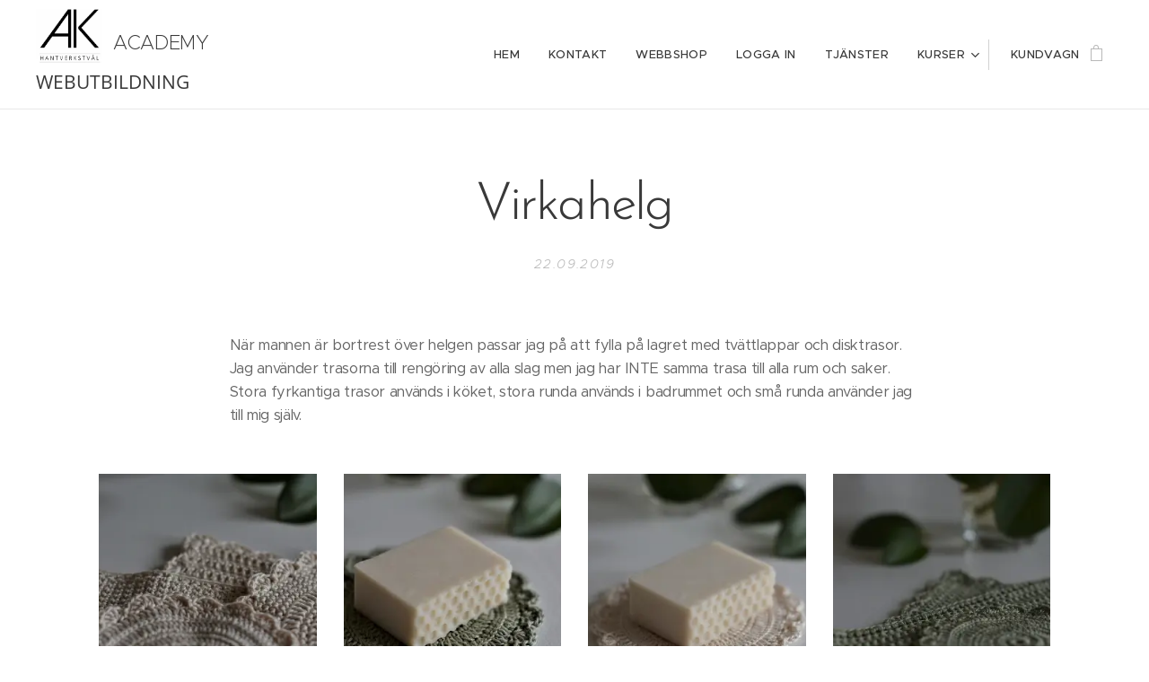

--- FILE ---
content_type: text/html; charset=UTF-8
request_url: https://www.annkarlsson.se/l/virkahelg/
body_size: 19461
content:
<!DOCTYPE html>
<html class="no-js" prefix="og: https://ogp.me/ns#" lang="sv">
<head><link rel="preconnect" href="https://duyn491kcolsw.cloudfront.net" crossorigin><link rel="preconnect" href="https://fonts.gstatic.com" crossorigin><meta charset="utf-8"><link rel="shortcut icon" href="https://e16a8aa350.clvaw-cdnwnd.com/406ae5c78ca1419c6fd5f847b4d95819/200000118-9fa38a0a00/AK%20hantverkstva%CC%8Al%20%28kopia%29.ico?ph=e16a8aa350"><link rel="apple-touch-icon" href="https://e16a8aa350.clvaw-cdnwnd.com/406ae5c78ca1419c6fd5f847b4d95819/200000118-9fa38a0a00/AK%20hantverkstva%CC%8Al%20%28kopia%29.ico?ph=e16a8aa350"><link rel="icon" href="https://e16a8aa350.clvaw-cdnwnd.com/406ae5c78ca1419c6fd5f847b4d95819/200000118-9fa38a0a00/AK%20hantverkstva%CC%8Al%20%28kopia%29.ico?ph=e16a8aa350">
    <meta http-equiv="X-UA-Compatible" content="IE=edge">
    <title>Virkahelg :: Ann Karlsson</title>
    <meta name="viewport" content="width=device-width,initial-scale=1">
    <meta name="msapplication-tap-highlight" content="no">
    
    <link href="https://duyn491kcolsw.cloudfront.net/files/0r/0rk/0rklmm.css?ph=e16a8aa350" media="print" rel="stylesheet">
    <link href="https://duyn491kcolsw.cloudfront.net/files/2e/2e5/2e5qgh.css?ph=e16a8aa350" media="screen and (min-width:100000em)" rel="stylesheet" data-type="cq" disabled>
    <link rel="stylesheet" href="https://duyn491kcolsw.cloudfront.net/files/45/45b/45boco.css?ph=e16a8aa350"><link rel="stylesheet" href="https://duyn491kcolsw.cloudfront.net/files/4e/4er/4ersdq.css?ph=e16a8aa350" media="screen and (min-width:37.5em)"><link rel="stylesheet" href="https://duyn491kcolsw.cloudfront.net/files/2v/2vp/2vpyx8.css?ph=e16a8aa350" data-wnd_color_scheme_file=""><link rel="stylesheet" href="https://duyn491kcolsw.cloudfront.net/files/34/34q/34qmjb.css?ph=e16a8aa350" data-wnd_color_scheme_desktop_file="" media="screen and (min-width:37.5em)" disabled=""><link rel="stylesheet" href="https://duyn491kcolsw.cloudfront.net/files/1j/1jo/1jorv9.css?ph=e16a8aa350" data-wnd_additive_color_file=""><link rel="stylesheet" href="https://duyn491kcolsw.cloudfront.net/files/48/48g/48gira.css?ph=e16a8aa350" data-wnd_typography_file=""><link rel="stylesheet" href="https://duyn491kcolsw.cloudfront.net/files/2b/2b9/2b9a9p.css?ph=e16a8aa350" data-wnd_typography_desktop_file="" media="screen and (min-width:37.5em)" disabled=""><script>(()=>{let e=!1;const t=()=>{if(!e&&window.innerWidth>=600){for(let e=0,t=document.querySelectorAll('head > link[href*="css"][media="screen and (min-width:37.5em)"]');e<t.length;e++)t[e].removeAttribute("disabled");e=!0}};t(),window.addEventListener("resize",t),"container"in document.documentElement.style||fetch(document.querySelector('head > link[data-type="cq"]').getAttribute("href")).then((e=>{e.text().then((e=>{const t=document.createElement("style");document.head.appendChild(t),t.appendChild(document.createTextNode(e)),import("https://duyn491kcolsw.cloudfront.net/client/js.polyfill/container-query-polyfill.modern.js").then((()=>{let e=setInterval((function(){document.body&&(document.body.classList.add("cq-polyfill-loaded"),clearInterval(e))}),100)}))}))}))})()</script>
<link rel="preload stylesheet" href="https://duyn491kcolsw.cloudfront.net/files/2m/2m8/2m8msc.css?ph=e16a8aa350" as="style"><meta name="description" content="När mannen är bortrest över helgen passar jag på att fylla på lagret med tvättlappar och disktrasor. Jag använder trasorna till rengöring av alla slag men jag har INTE samma trasa till alla rum och saker. Stora fyrkantiga trasor används i köket, stora runda används i badrummet och små runda använder jag till mig själv."><meta name="keywords" content=""><meta name="generator" content="Webnode 2"><meta name="apple-mobile-web-app-capable" content="no"><meta name="apple-mobile-web-app-status-bar-style" content="black"><meta name="format-detection" content="telephone=no">



<meta property="og:url" content="https://annkarlsson.se/l/virkahelg/"><meta property="og:title" content="Virkahelg :: Ann Karlsson"><meta property="og:type" content="article"><meta property="og:description" content="När mannen är bortrest över helgen passar jag på att fylla på lagret med tvättlappar och disktrasor. Jag använder trasorna till rengöring av alla slag men jag har INTE samma trasa till alla rum och saker. Stora fyrkantiga trasor används i köket, stora runda används i badrummet och små runda använder jag till mig själv."><meta property="og:site_name" content="Ann Karlsson"><meta property="og:image" content="https://e16a8aa350.clvaw-cdnwnd.com/406ae5c78ca1419c6fd5f847b4d95819/200000253-d59c8d59c9/700/_DSC7977%20%282%29.JPG?ph=e16a8aa350"><meta property="og:article:published_time" content="2019-09-22T00:00:00+0200"><meta property="fb:app_id" content="225951590755638"><meta name="robots" content="index,follow"><link rel="canonical" href="https://www.annkarlsson.se/l/virkahelg/"><script>window.checkAndChangeSvgColor=function(c){try{var a=document.getElementById(c);if(a){c=[["border","borderColor"],["outline","outlineColor"],["color","color"]];for(var h,b,d,f=[],e=0,m=c.length;e<m;e++)if(h=window.getComputedStyle(a)[c[e][1]].replace(/\s/g,"").match(/^rgb[a]?\(([0-9]{1,3}),([0-9]{1,3}),([0-9]{1,3})/i)){b="";for(var g=1;3>=g;g++)b+=("0"+parseInt(h[g],10).toString(16)).slice(-2);"0"===b.charAt(0)&&(d=parseInt(b.substr(0,2),16),d=Math.max(16,d),b=d.toString(16)+b.slice(-4));f.push(c[e][0]+"="+b)}if(f.length){var k=a.getAttribute("data-src"),l=k+(0>k.indexOf("?")?"?":"&")+f.join("&");a.src!=l&&(a.src=l,a.outerHTML=a.outerHTML)}}}catch(n){}};</script><script>
		window._gtmDataLayer = window._gtmDataLayer || [];
		(function(w,d,s,l,i){w[l]=w[l]||[];w[l].push({'gtm.start':new Date().getTime(),event:'gtm.js'});
		var f=d.getElementsByTagName(s)[0],j=d.createElement(s),dl=l!='dataLayer'?'&l='+l:'';
		j.async=true;j.src='https://www.googletagmanager.com/gtm.js?id='+i+dl;f.parentNode.insertBefore(j,f);})
		(window,document,'script','_gtmDataLayer','GTM-542MMSL');</script></head>
<body class="l wt-blogpost ac-i l-default l-d-none b-btn-sq b-btn-s-l b-btn-dn b-btn-bw-1 img-d-n img-t-o img-h-z line-solid b-e-ds lbox-d c-s-s    wnd-fe   wnd-eshop"><noscript>
				<iframe
				 src="https://www.googletagmanager.com/ns.html?id=GTM-542MMSL"
				 height="0"
				 width="0"
				 style="display:none;visibility:hidden"
				 >
				 </iframe>
			</noscript>

<div class="wnd-page l-page cs-gray ac-none t-t-fs-l t-t-fw-l t-t-sp-n t-t-d-n t-s-fs-m t-s-fw-l t-s-sp-n t-s-d-n t-p-fs-s t-p-fw-m t-p-sp-n t-h-fs-m t-h-fw-l t-h-sp-n t-bq-fs-s t-bq-fw-l t-bq-sp-n t-bq-d-q t-btn-fw-l t-nav-fw-l t-pd-fw-s t-nav-tt-u">
    <div class="l-w t cf t-30">
        <div class="l-bg cf">
            <div class="s-bg-l">
                
                
            </div>
        </div>
        <header class="l-h cf">
            <div class="sw cf">
	<div class="sw-c cf"><section data-space="true" class="s s-hn s-hn-slogan wnd-mt-classic wnd-na-c logo-classic sc-w   wnd-w-wider wnd-nh-m wnd-nav-border wnd-nav-sticky menu-default-underline">
	<div class="s-w">
		<div class="s-o">

			<div class="s-bg">
                <div class="s-bg-l">
                    
                    
                </div>
			</div>

			<div class="h-w h-f wnd-fixed">

				<div class="n-l">
					<div class="s-c menu-nav">
						<div class="logo-block">
							<div class="b b-l logo logo-default logo-nb proxima-nova wnd-logo-with-text wnd-iar-1-1 logo-44 b-ls-l" id="wnd_LogoBlock_352746" data-wnd_mvc_type="wnd.fe.LogoBlock">
	<div class="b-l-c logo-content">
		<a class="b-l-link logo-link" href="/home/">

			<div class="b-l-image logo-image">
				<div class="b-l-image-w logo-image-cell">
                    <picture><source type="image/webp" srcset="https://e16a8aa350.clvaw-cdnwnd.com/406ae5c78ca1419c6fd5f847b4d95819/200001807-898e7898eb/450/AK%20hantverkstva%CC%8Al.webp?ph=e16a8aa350 450w, https://e16a8aa350.clvaw-cdnwnd.com/406ae5c78ca1419c6fd5f847b4d95819/200001807-898e7898eb/700/AK%20hantverkstva%CC%8Al.webp?ph=e16a8aa350 450w, https://e16a8aa350.clvaw-cdnwnd.com/406ae5c78ca1419c6fd5f847b4d95819/200001807-898e7898eb/AK%20hantverkstva%CC%8Al.webp?ph=e16a8aa350 450w" sizes="(min-width: 600px) 450px, (min-width: 360px) calc(100vw * 0.8), 100vw" ><img src="https://e16a8aa350.clvaw-cdnwnd.com/406ae5c78ca1419c6fd5f847b4d95819/200000015-631a964159/AK%20hantverkstva%CC%8Al.jpg?ph=e16a8aa350" alt="" width="450" height="367" class="wnd-logo-img" ></picture>
				</div>
			</div>

			

			<div class="b-l-br logo-br"></div>

			<div class="b-l-text logo-text-wrapper">
				<div class="b-l-text-w logo-text">
					<span class="b-l-text-c logo-text-cell"><font class="wnd-font-size-50">ACADEMY</font></span>
				</div>
			</div>

		</a>
	</div>
</div>
							<div class="l-s logo-slogan claim"><span class="sit b claim-default claim-nb open-sans slogan-21">
	<span class="sit-w"><span class="sit-c">WEBUTBILDNING</span></span>
</span></div>
						</div>

						<div id="menu-slider">
							<div id="menu-block">
								<nav id="menu"><div class="menu-font menu-wrapper">
	<a href="#" class="menu-close" rel="nofollow" title="Close Menu"></a>
	<ul role="menubar" aria-label="Meny" class="level-1">
		<li role="none" class="wnd-homepage">
			<a class="menu-item" role="menuitem" href="/home/"><span class="menu-item-text">Hem</span></a>
			
		</li><li role="none">
			<a class="menu-item" role="menuitem" href="/kontakt/"><span class="menu-item-text">Kontakt</span></a>
			
		</li><li role="none">
			<a class="menu-item" role="menuitem" href="/webbshop/"><span class="menu-item-text">Webbshop</span></a>
			
		</li><li role="none">
			<a class="menu-item" role="menuitem" href="/webbkurser-logga-in/"><span class="menu-item-text">Logga in</span></a>
			
		</li><li role="none">
			<a class="menu-item" role="menuitem" href="/tjanster/"><span class="menu-item-text">TJÄNSTER</span></a>
			
		</li><li role="none" class="wnd-with-submenu">
			<a class="menu-item" role="menuitem" href="/kurser/"><span class="menu-item-text">KURSER</span></a>
			<ul role="menubar" aria-label="Meny" class="level-2">
		<li role="none" class="wnd-with-submenu">
			<a class="menu-item" role="menuitem" href="/tvalkurs/"><span class="menu-item-text">TVÅLKURS</span></a>
			<ul role="menubar" aria-label="Meny" class="level-3">
		<li role="none">
			<a class="menu-item" role="menuitem" href="/diplomering/"><span class="menu-item-text">DIPLOMERING</span></a>
			
		</li><li role="none">
			<a class="menu-item" role="menuitem" href="/kursbilder/"><span class="menu-item-text">Kursbilder</span></a>
			
		</li><li role="none" class="wnd-with-submenu">
			<a class="menu-item" role="menuitem" href="/tvalar/"><span class="menu-item-text">Tvålar</span></a>
			<ul role="menubar" aria-label="Meny" class="level-3 level-max">
		<li role="none">
			<a class="menu-item" role="menuitem" href="/produktutveckling/"><span class="menu-item-text">PRODUKTUTVECKLING</span></a>
			
		</li><li role="none">
			<a class="menu-item" role="menuitem" href="/nyheter/"><span class="menu-item-text">NYHETER</span></a>
			
		</li><li role="none">
			<a class="menu-item" role="menuitem" href="/vad-ar-naturtval/"><span class="menu-item-text">Vad är naturtvål</span></a>
			
		</li><li role="none">
			<a class="menu-item" role="menuitem" href="/ingredienser/"><span class="menu-item-text">Ingredienser</span></a>
			
		</li><li role="none">
			<a class="menu-item" role="menuitem" href="/galleri/"><span class="menu-item-text">Galleri </span></a>
			
		</li><li role="none">
			<a class="menu-item" role="menuitem" href="/vad-ar-klimatsmart/"><span class="menu-item-text">Vad är klimatsmart?</span></a>
			
		</li><li role="none">
			<a class="menu-item" role="menuitem" href="/kundreferenser/"><span class="menu-item-text">Kundreferenser</span></a>
			
		</li>
	</ul>
		</li><li role="none">
			<a class="menu-item" role="menuitem" href="/fortvalningstal/"><span class="menu-item-text">Förtvålningstal</span></a>
			
		</li>
	</ul>
		</li><li role="none">
			<a class="menu-item" role="menuitem" href="/betongkurs/"><span class="menu-item-text">BETONGKURS</span></a>
			
		</li>
	</ul>
		</li>
	</ul>
	<span class="more-text">Mer</span>
</div></nav>
							</div>
						</div>

						<div class="cart-and-mobile">
							
							<div class="cart cf">
	<div class="cart-content">
		<a href="/cart/">
			<div class="cart-content-link">
				<div class="cart-text"><span>Kundvagn</span></div>
				<div class="cart-piece-count" data-count="0" data-wnd_cart_part="count">0</div>
				<div class="cart-piece-text" data-wnd_cart_part="text"></div>
				<div class="cart-price" data-wnd_cart_part="price">0,00 kr</div>
			</div>
		</a>
	</div>
</div>

							<div id="menu-mobile">
								<a href="#" id="menu-submit"><span></span>Meny</a>
							</div>
						</div>
					</div>
				</div>

			</div>
		</div>
	</div>
</section></div>
</div>
        </header>
        <main class="l-m cf">
            <div class="sw cf">
	<div class="sw-c cf"><section data-space="true" class="s s-hm s-hm-bdh s-bdh cf sc-w   wnd-w-default wnd-s-normal wnd-h-auto wnd-nh-m wnd-p-cc hn-slogan">
    <div class="s-w cf">
	    <div class="s-o cf">
	        <div class="s-bg cf">
                <div class="s-bg-l">
                    
                    
                </div>
	        </div>
	        <div class="h-c s-c cf">
		        <div class="s-bdh-c b b-s-l b-s-r b-cs cf">
			        <div class="s-bdh-w">
			            <h1 class="s-bdh-t"><div class="ld">
	<span class="ld-c">Virkahelg</span>
</div></h1>
			            <span class="s-bdh-d"><div class="ld">
	<span class="ld-c">22.09.2019</span>
</div></span>
			        </div>
		        </div>
	        </div>
	    </div>
    </div>
</section><section class="s s-basic cf sc-w   wnd-w-default wnd-s-normal wnd-h-auto" data-wnd_brightness="0" data-wnd_last_section>
	<div class="s-w cf">
		<div class="s-o s-fs cf">
			<div class="s-bg cf">
				<div class="s-bg-l">
                    
					
				</div>
			</div>
			<div class="s-c s-fs cf">
				<div class="ez cf wnd-no-cols">
	<div class="ez-c"><div class="b b-text cf">
	<div class="b-c b-text-c b-s b-s-t60 b-s-b60 b-cs cf"><p>När mannen är bortrest över helgen passar jag på att fylla på lagret med tvättlappar och disktrasor. Jag använder trasorna till rengöring av alla slag men jag har INTE samma trasa till alla rum och saker. Stora fyrkantiga trasor används i köket, stora runda används i badrummet och små runda använder jag till mig själv.&nbsp;</p></div>
</div><div class="gal-app b-gal b b-s" id="wnd_PhotoGalleryBlock_80790" data-content="{&quot;variant&quot;:&quot;default&quot;,&quot;gridCount&quot;:4,&quot;id&quot;:&quot;wnd_PhotoGalleryBlock_80790&quot;,&quot;items&quot;:[{&quot;id&quot;:200000253,&quot;title&quot;:&quot;&quot;,&quot;orientation&quot;:&quot;landscape&quot;,&quot;aspectRatio&quot;:&quot;3:2&quot;,&quot;size&quot;:{&quot;width&quot;:1920,&quot;height&quot;:1280},&quot;img&quot;:{&quot;mimeType&quot;:&quot;image/jpeg&quot;,&quot;src&quot;:&quot;https://e16a8aa350.clvaw-cdnwnd.com/406ae5c78ca1419c6fd5f847b4d95819/200000253-d59c8d59c9/_DSC7977%20%282%29.JPG?ph=e16a8aa350&quot;},&quot;sources&quot;:[{&quot;mimeType&quot;:&quot;image/jpeg&quot;,&quot;sizes&quot;:[{&quot;width&quot;:450,&quot;height&quot;:300,&quot;src&quot;:&quot;https://e16a8aa350.clvaw-cdnwnd.com/406ae5c78ca1419c6fd5f847b4d95819/200000253-d59c8d59c9/450/_DSC7977%20%282%29.JPG?ph=e16a8aa350&quot;},{&quot;width&quot;:700,&quot;height&quot;:467,&quot;src&quot;:&quot;https://e16a8aa350.clvaw-cdnwnd.com/406ae5c78ca1419c6fd5f847b4d95819/200000253-d59c8d59c9/700/_DSC7977%20%282%29.JPG?ph=e16a8aa350&quot;},{&quot;width&quot;:1920,&quot;height&quot;:1280,&quot;src&quot;:&quot;https://e16a8aa350.clvaw-cdnwnd.com/406ae5c78ca1419c6fd5f847b4d95819/200000253-d59c8d59c9/_DSC7977%20%282%29.JPG?ph=e16a8aa350&quot;}]},{&quot;mimeType&quot;:&quot;image/webp&quot;,&quot;sizes&quot;:[{&quot;width&quot;:450,&quot;height&quot;:300,&quot;src&quot;:&quot;https://e16a8aa350.clvaw-cdnwnd.com/406ae5c78ca1419c6fd5f847b4d95819/200002700-924ea924ee/450/_DSC7977%20%282%29.webp?ph=e16a8aa350&quot;},{&quot;width&quot;:700,&quot;height&quot;:467,&quot;src&quot;:&quot;https://e16a8aa350.clvaw-cdnwnd.com/406ae5c78ca1419c6fd5f847b4d95819/200002700-924ea924ee/700/_DSC7977%20%282%29.webp?ph=e16a8aa350&quot;},{&quot;width&quot;:1920,&quot;height&quot;:1280,&quot;src&quot;:&quot;https://e16a8aa350.clvaw-cdnwnd.com/406ae5c78ca1419c6fd5f847b4d95819/200002700-924ea924ee/_DSC7977%20%282%29.webp?ph=e16a8aa350&quot;}]}]},{&quot;id&quot;:200000251,&quot;title&quot;:&quot;&quot;,&quot;orientation&quot;:&quot;landscape&quot;,&quot;aspectRatio&quot;:&quot;1920:1279&quot;,&quot;size&quot;:{&quot;width&quot;:1920,&quot;height&quot;:1279},&quot;img&quot;:{&quot;mimeType&quot;:&quot;image/jpeg&quot;,&quot;src&quot;:&quot;https://e16a8aa350.clvaw-cdnwnd.com/406ae5c78ca1419c6fd5f847b4d95819/200000251-90af490af6/_DSC7970%20%282%29.JPG?ph=e16a8aa350&quot;},&quot;sources&quot;:[{&quot;mimeType&quot;:&quot;image/jpeg&quot;,&quot;sizes&quot;:[{&quot;width&quot;:450,&quot;height&quot;:300,&quot;src&quot;:&quot;https://e16a8aa350.clvaw-cdnwnd.com/406ae5c78ca1419c6fd5f847b4d95819/200000251-90af490af6/450/_DSC7970%20%282%29.JPG?ph=e16a8aa350&quot;},{&quot;width&quot;:700,&quot;height&quot;:466,&quot;src&quot;:&quot;https://e16a8aa350.clvaw-cdnwnd.com/406ae5c78ca1419c6fd5f847b4d95819/200000251-90af490af6/700/_DSC7970%20%282%29.JPG?ph=e16a8aa350&quot;},{&quot;width&quot;:1920,&quot;height&quot;:1279,&quot;src&quot;:&quot;https://e16a8aa350.clvaw-cdnwnd.com/406ae5c78ca1419c6fd5f847b4d95819/200000251-90af490af6/_DSC7970%20%282%29.JPG?ph=e16a8aa350&quot;}]},{&quot;mimeType&quot;:&quot;image/webp&quot;,&quot;sizes&quot;:[{&quot;width&quot;:450,&quot;height&quot;:300,&quot;src&quot;:&quot;https://e16a8aa350.clvaw-cdnwnd.com/406ae5c78ca1419c6fd5f847b4d95819/200002707-9329d932a1/450/_DSC7970%20%282%29.webp?ph=e16a8aa350&quot;},{&quot;width&quot;:700,&quot;height&quot;:466,&quot;src&quot;:&quot;https://e16a8aa350.clvaw-cdnwnd.com/406ae5c78ca1419c6fd5f847b4d95819/200002707-9329d932a1/700/_DSC7970%20%282%29.webp?ph=e16a8aa350&quot;},{&quot;width&quot;:1920,&quot;height&quot;:1279,&quot;src&quot;:&quot;https://e16a8aa350.clvaw-cdnwnd.com/406ae5c78ca1419c6fd5f847b4d95819/200002707-9329d932a1/_DSC7970%20%282%29.webp?ph=e16a8aa350&quot;}]}]},{&quot;id&quot;:200000252,&quot;title&quot;:&quot;&quot;,&quot;orientation&quot;:&quot;landscape&quot;,&quot;aspectRatio&quot;:&quot;3:2&quot;,&quot;size&quot;:{&quot;width&quot;:1920,&quot;height&quot;:1280},&quot;img&quot;:{&quot;mimeType&quot;:&quot;image/jpeg&quot;,&quot;src&quot;:&quot;https://e16a8aa350.clvaw-cdnwnd.com/406ae5c78ca1419c6fd5f847b4d95819/200000252-f2894f2896/_DSC7972%20%282%29.JPG?ph=e16a8aa350&quot;},&quot;sources&quot;:[{&quot;mimeType&quot;:&quot;image/jpeg&quot;,&quot;sizes&quot;:[{&quot;width&quot;:450,&quot;height&quot;:300,&quot;src&quot;:&quot;https://e16a8aa350.clvaw-cdnwnd.com/406ae5c78ca1419c6fd5f847b4d95819/200000252-f2894f2896/450/_DSC7972%20%282%29.JPG?ph=e16a8aa350&quot;},{&quot;width&quot;:700,&quot;height&quot;:467,&quot;src&quot;:&quot;https://e16a8aa350.clvaw-cdnwnd.com/406ae5c78ca1419c6fd5f847b4d95819/200000252-f2894f2896/700/_DSC7972%20%282%29.JPG?ph=e16a8aa350&quot;},{&quot;width&quot;:1920,&quot;height&quot;:1280,&quot;src&quot;:&quot;https://e16a8aa350.clvaw-cdnwnd.com/406ae5c78ca1419c6fd5f847b4d95819/200000252-f2894f2896/_DSC7972%20%282%29.JPG?ph=e16a8aa350&quot;}]},{&quot;mimeType&quot;:&quot;image/webp&quot;,&quot;sizes&quot;:[{&quot;width&quot;:450,&quot;height&quot;:300,&quot;src&quot;:&quot;https://e16a8aa350.clvaw-cdnwnd.com/406ae5c78ca1419c6fd5f847b4d95819/200001818-4822f48233/450/_DSC7972%20%282%29.webp?ph=e16a8aa350&quot;},{&quot;width&quot;:700,&quot;height&quot;:467,&quot;src&quot;:&quot;https://e16a8aa350.clvaw-cdnwnd.com/406ae5c78ca1419c6fd5f847b4d95819/200001818-4822f48233/700/_DSC7972%20%282%29.webp?ph=e16a8aa350&quot;},{&quot;width&quot;:1920,&quot;height&quot;:1280,&quot;src&quot;:&quot;https://e16a8aa350.clvaw-cdnwnd.com/406ae5c78ca1419c6fd5f847b4d95819/200001818-4822f48233/_DSC7972%20%282%29.webp?ph=e16a8aa350&quot;}]}]},{&quot;id&quot;:200000248,&quot;title&quot;:&quot;&quot;,&quot;orientation&quot;:&quot;landscape&quot;,&quot;aspectRatio&quot;:&quot;3:2&quot;,&quot;size&quot;:{&quot;width&quot;:1920,&quot;height&quot;:1280},&quot;img&quot;:{&quot;mimeType&quot;:&quot;image/jpeg&quot;,&quot;src&quot;:&quot;https://e16a8aa350.clvaw-cdnwnd.com/406ae5c78ca1419c6fd5f847b4d95819/200000248-bc6d7bc6d9/_DSC7952.JPG?ph=e16a8aa350&quot;},&quot;sources&quot;:[{&quot;mimeType&quot;:&quot;image/jpeg&quot;,&quot;sizes&quot;:[{&quot;width&quot;:450,&quot;height&quot;:300,&quot;src&quot;:&quot;https://e16a8aa350.clvaw-cdnwnd.com/406ae5c78ca1419c6fd5f847b4d95819/200000248-bc6d7bc6d9/450/_DSC7952.JPG?ph=e16a8aa350&quot;},{&quot;width&quot;:700,&quot;height&quot;:467,&quot;src&quot;:&quot;https://e16a8aa350.clvaw-cdnwnd.com/406ae5c78ca1419c6fd5f847b4d95819/200000248-bc6d7bc6d9/700/_DSC7952.JPG?ph=e16a8aa350&quot;},{&quot;width&quot;:1920,&quot;height&quot;:1280,&quot;src&quot;:&quot;https://e16a8aa350.clvaw-cdnwnd.com/406ae5c78ca1419c6fd5f847b4d95819/200000248-bc6d7bc6d9/_DSC7952.JPG?ph=e16a8aa350&quot;}]},{&quot;mimeType&quot;:&quot;image/webp&quot;,&quot;sizes&quot;:[{&quot;width&quot;:450,&quot;height&quot;:300,&quot;src&quot;:&quot;https://e16a8aa350.clvaw-cdnwnd.com/406ae5c78ca1419c6fd5f847b4d95819/200002704-d3806d380c/450/_DSC7952.webp?ph=e16a8aa350&quot;},{&quot;width&quot;:700,&quot;height&quot;:467,&quot;src&quot;:&quot;https://e16a8aa350.clvaw-cdnwnd.com/406ae5c78ca1419c6fd5f847b4d95819/200002704-d3806d380c/700/_DSC7952.webp?ph=e16a8aa350&quot;},{&quot;width&quot;:1920,&quot;height&quot;:1280,&quot;src&quot;:&quot;https://e16a8aa350.clvaw-cdnwnd.com/406ae5c78ca1419c6fd5f847b4d95819/200002704-d3806d380c/_DSC7952.webp?ph=e16a8aa350&quot;}]}]},{&quot;id&quot;:200000249,&quot;title&quot;:&quot;&quot;,&quot;orientation&quot;:&quot;landscape&quot;,&quot;aspectRatio&quot;:&quot;3:2&quot;,&quot;size&quot;:{&quot;width&quot;:1920,&quot;height&quot;:1280},&quot;img&quot;:{&quot;mimeType&quot;:&quot;image/jpeg&quot;,&quot;src&quot;:&quot;https://e16a8aa350.clvaw-cdnwnd.com/406ae5c78ca1419c6fd5f847b4d95819/200000249-4b7d64b7d8/_DSC7946%20%282%29-2.JPG?ph=e16a8aa350&quot;},&quot;sources&quot;:[{&quot;mimeType&quot;:&quot;image/jpeg&quot;,&quot;sizes&quot;:[{&quot;width&quot;:450,&quot;height&quot;:300,&quot;src&quot;:&quot;https://e16a8aa350.clvaw-cdnwnd.com/406ae5c78ca1419c6fd5f847b4d95819/200000249-4b7d64b7d8/450/_DSC7946%20%282%29-2.JPG?ph=e16a8aa350&quot;},{&quot;width&quot;:700,&quot;height&quot;:467,&quot;src&quot;:&quot;https://e16a8aa350.clvaw-cdnwnd.com/406ae5c78ca1419c6fd5f847b4d95819/200000249-4b7d64b7d8/700/_DSC7946%20%282%29-2.JPG?ph=e16a8aa350&quot;},{&quot;width&quot;:1920,&quot;height&quot;:1280,&quot;src&quot;:&quot;https://e16a8aa350.clvaw-cdnwnd.com/406ae5c78ca1419c6fd5f847b4d95819/200000249-4b7d64b7d8/_DSC7946%20%282%29-2.JPG?ph=e16a8aa350&quot;}]},{&quot;mimeType&quot;:&quot;image/webp&quot;,&quot;sizes&quot;:[{&quot;width&quot;:450,&quot;height&quot;:300,&quot;src&quot;:&quot;https://e16a8aa350.clvaw-cdnwnd.com/406ae5c78ca1419c6fd5f847b4d95819/200001819-07be607bea/450/_DSC7946%20%282%29-2.webp?ph=e16a8aa350&quot;},{&quot;width&quot;:700,&quot;height&quot;:467,&quot;src&quot;:&quot;https://e16a8aa350.clvaw-cdnwnd.com/406ae5c78ca1419c6fd5f847b4d95819/200001819-07be607bea/700/_DSC7946%20%282%29-2.webp?ph=e16a8aa350&quot;},{&quot;width&quot;:1920,&quot;height&quot;:1280,&quot;src&quot;:&quot;https://e16a8aa350.clvaw-cdnwnd.com/406ae5c78ca1419c6fd5f847b4d95819/200001819-07be607bea/_DSC7946%20%282%29-2.webp?ph=e16a8aa350&quot;}]}]},{&quot;id&quot;:200000250,&quot;title&quot;:&quot;&quot;,&quot;orientation&quot;:&quot;landscape&quot;,&quot;aspectRatio&quot;:&quot;3:2&quot;,&quot;size&quot;:{&quot;width&quot;:1920,&quot;height&quot;:1280},&quot;img&quot;:{&quot;mimeType&quot;:&quot;image/jpeg&quot;,&quot;src&quot;:&quot;https://e16a8aa350.clvaw-cdnwnd.com/406ae5c78ca1419c6fd5f847b4d95819/200000250-0c8cb0c8cd/_DSC7967%20%282%29.JPG?ph=e16a8aa350&quot;},&quot;sources&quot;:[{&quot;mimeType&quot;:&quot;image/jpeg&quot;,&quot;sizes&quot;:[{&quot;width&quot;:450,&quot;height&quot;:300,&quot;src&quot;:&quot;https://e16a8aa350.clvaw-cdnwnd.com/406ae5c78ca1419c6fd5f847b4d95819/200000250-0c8cb0c8cd/450/_DSC7967%20%282%29.JPG?ph=e16a8aa350&quot;},{&quot;width&quot;:700,&quot;height&quot;:467,&quot;src&quot;:&quot;https://e16a8aa350.clvaw-cdnwnd.com/406ae5c78ca1419c6fd5f847b4d95819/200000250-0c8cb0c8cd/700/_DSC7967%20%282%29.JPG?ph=e16a8aa350&quot;},{&quot;width&quot;:1920,&quot;height&quot;:1280,&quot;src&quot;:&quot;https://e16a8aa350.clvaw-cdnwnd.com/406ae5c78ca1419c6fd5f847b4d95819/200000250-0c8cb0c8cd/_DSC7967%20%282%29.JPG?ph=e16a8aa350&quot;}]},{&quot;mimeType&quot;:&quot;image/webp&quot;,&quot;sizes&quot;:[{&quot;width&quot;:450,&quot;height&quot;:300,&quot;src&quot;:&quot;https://e16a8aa350.clvaw-cdnwnd.com/406ae5c78ca1419c6fd5f847b4d95819/200002706-f28cef28d2/450/_DSC7967%20%282%29.webp?ph=e16a8aa350&quot;},{&quot;width&quot;:700,&quot;height&quot;:467,&quot;src&quot;:&quot;https://e16a8aa350.clvaw-cdnwnd.com/406ae5c78ca1419c6fd5f847b4d95819/200002706-f28cef28d2/700/_DSC7967%20%282%29.webp?ph=e16a8aa350&quot;},{&quot;width&quot;:1920,&quot;height&quot;:1280,&quot;src&quot;:&quot;https://e16a8aa350.clvaw-cdnwnd.com/406ae5c78ca1419c6fd5f847b4d95819/200002706-f28cef28d2/_DSC7967%20%282%29.webp?ph=e16a8aa350&quot;}]}]},{&quot;id&quot;:200000255,&quot;title&quot;:&quot;&quot;,&quot;orientation&quot;:&quot;landscape&quot;,&quot;aspectRatio&quot;:&quot;3:2&quot;,&quot;size&quot;:{&quot;width&quot;:1920,&quot;height&quot;:1280},&quot;img&quot;:{&quot;mimeType&quot;:&quot;image/jpeg&quot;,&quot;src&quot;:&quot;https://e16a8aa350.clvaw-cdnwnd.com/406ae5c78ca1419c6fd5f847b4d95819/200000255-f08fbf08fd/_DSC7973%20%282%29-6.JPG?ph=e16a8aa350&quot;},&quot;sources&quot;:[{&quot;mimeType&quot;:&quot;image/jpeg&quot;,&quot;sizes&quot;:[{&quot;width&quot;:450,&quot;height&quot;:300,&quot;src&quot;:&quot;https://e16a8aa350.clvaw-cdnwnd.com/406ae5c78ca1419c6fd5f847b4d95819/200000255-f08fbf08fd/450/_DSC7973%20%282%29-6.JPG?ph=e16a8aa350&quot;},{&quot;width&quot;:700,&quot;height&quot;:467,&quot;src&quot;:&quot;https://e16a8aa350.clvaw-cdnwnd.com/406ae5c78ca1419c6fd5f847b4d95819/200000255-f08fbf08fd/700/_DSC7973%20%282%29-6.JPG?ph=e16a8aa350&quot;},{&quot;width&quot;:1920,&quot;height&quot;:1280,&quot;src&quot;:&quot;https://e16a8aa350.clvaw-cdnwnd.com/406ae5c78ca1419c6fd5f847b4d95819/200000255-f08fbf08fd/_DSC7973%20%282%29-6.JPG?ph=e16a8aa350&quot;}]},{&quot;mimeType&quot;:&quot;image/webp&quot;,&quot;sizes&quot;:[{&quot;width&quot;:450,&quot;height&quot;:300,&quot;src&quot;:&quot;https://e16a8aa350.clvaw-cdnwnd.com/406ae5c78ca1419c6fd5f847b4d95819/200002709-a06c7a06cb/450/_DSC7973%20%282%29-6.webp?ph=e16a8aa350&quot;},{&quot;width&quot;:700,&quot;height&quot;:467,&quot;src&quot;:&quot;https://e16a8aa350.clvaw-cdnwnd.com/406ae5c78ca1419c6fd5f847b4d95819/200002709-a06c7a06cb/700/_DSC7973%20%282%29-6.webp?ph=e16a8aa350&quot;},{&quot;width&quot;:1920,&quot;height&quot;:1280,&quot;src&quot;:&quot;https://e16a8aa350.clvaw-cdnwnd.com/406ae5c78ca1419c6fd5f847b4d95819/200002709-a06c7a06cb/_DSC7973%20%282%29-6.webp?ph=e16a8aa350&quot;}]}]},{&quot;id&quot;:200000254,&quot;title&quot;:&quot;&quot;,&quot;orientation&quot;:&quot;landscape&quot;,&quot;aspectRatio&quot;:&quot;3:2&quot;,&quot;size&quot;:{&quot;width&quot;:1920,&quot;height&quot;:1280},&quot;img&quot;:{&quot;mimeType&quot;:&quot;image/jpeg&quot;,&quot;src&quot;:&quot;https://e16a8aa350.clvaw-cdnwnd.com/406ae5c78ca1419c6fd5f847b4d95819/200000254-51ad651ad8/_DSC7962%20%282%29-5.JPG?ph=e16a8aa350&quot;},&quot;sources&quot;:[{&quot;mimeType&quot;:&quot;image/jpeg&quot;,&quot;sizes&quot;:[{&quot;width&quot;:450,&quot;height&quot;:300,&quot;src&quot;:&quot;https://e16a8aa350.clvaw-cdnwnd.com/406ae5c78ca1419c6fd5f847b4d95819/200000254-51ad651ad8/450/_DSC7962%20%282%29-5.JPG?ph=e16a8aa350&quot;},{&quot;width&quot;:700,&quot;height&quot;:467,&quot;src&quot;:&quot;https://e16a8aa350.clvaw-cdnwnd.com/406ae5c78ca1419c6fd5f847b4d95819/200000254-51ad651ad8/700/_DSC7962%20%282%29-5.JPG?ph=e16a8aa350&quot;},{&quot;width&quot;:1920,&quot;height&quot;:1280,&quot;src&quot;:&quot;https://e16a8aa350.clvaw-cdnwnd.com/406ae5c78ca1419c6fd5f847b4d95819/200000254-51ad651ad8/_DSC7962%20%282%29-5.JPG?ph=e16a8aa350&quot;}]},{&quot;mimeType&quot;:&quot;image/webp&quot;,&quot;sizes&quot;:[{&quot;width&quot;:450,&quot;height&quot;:300,&quot;src&quot;:&quot;https://e16a8aa350.clvaw-cdnwnd.com/406ae5c78ca1419c6fd5f847b4d95819/200002708-5ab0c5ab11/450/_DSC7962%20%282%29-5.webp?ph=e16a8aa350&quot;},{&quot;width&quot;:700,&quot;height&quot;:467,&quot;src&quot;:&quot;https://e16a8aa350.clvaw-cdnwnd.com/406ae5c78ca1419c6fd5f847b4d95819/200002708-5ab0c5ab11/700/_DSC7962%20%282%29-5.webp?ph=e16a8aa350&quot;},{&quot;width&quot;:1920,&quot;height&quot;:1280,&quot;src&quot;:&quot;https://e16a8aa350.clvaw-cdnwnd.com/406ae5c78ca1419c6fd5f847b4d95819/200002708-5ab0c5ab11/_DSC7962%20%282%29-5.webp?ph=e16a8aa350&quot;}]}]}]}">
</div><div class="b b-text cf">
	<div class="b-c b-text-c b-s b-s-t60 b-s-b60 b-cs cf"><p>Jag lägger även en liten rund tvättlapp under tvålen på handfatet som alltid är redo för handfatstvättning. Det blir alltid lite tvålrester på den lilla trasan och det passar lagom till att svepa över det som behöver städas undan. Det är även bra för tvålen ligger still på handfatet om den får ligga på en urvriden liten duk.&nbsp;<br></p><p>Du kan använda en liten rund tvättlapp så länge den ser fräsch ut&nbsp;och även koka den om du är orolig för bakterier.</p></div>
</div><div class="b-img b-img-default b b-s cf wnd-orientation-landscape wnd-type-image img-s-n" style="margin-left:27.67%;margin-right:27.67%;" id="wnd_ImageBlock_4622">
	<div class="b-img-w">
		<div class="b-img-c" style="padding-bottom:66.67%;text-align:center;">
            <picture><source type="image/webp" srcset="https://e16a8aa350.clvaw-cdnwnd.com/406ae5c78ca1419c6fd5f847b4d95819/200002702-589965899b/450/_DSC7946%20%282%29.webp?ph=e16a8aa350 450w, https://e16a8aa350.clvaw-cdnwnd.com/406ae5c78ca1419c6fd5f847b4d95819/200002702-589965899b/700/_DSC7946%20%282%29.webp?ph=e16a8aa350 700w, https://e16a8aa350.clvaw-cdnwnd.com/406ae5c78ca1419c6fd5f847b4d95819/200002702-589965899b/_DSC7946%20%282%29.webp?ph=e16a8aa350 1920w" sizes="100vw" ><img id="wnd_ImageBlock_4622_img" src="https://e16a8aa350.clvaw-cdnwnd.com/406ae5c78ca1419c6fd5f847b4d95819/200000247-58a4758a49/_DSC7946%20%282%29.JPG?ph=e16a8aa350" alt="" width="1920" height="1280" loading="lazy" style="top:0%;left:0%;width:100%;height:100%;position:absolute;" ></picture>
			</div>
		
	</div>
</div></div>
</div>
			</div>
		</div>
	</div>
</section></div>
</div>
<div class="s-bdf b-s b-s-t200 b-cs " data-wnd_social_buttons="true">
	<div class="s-bdf-share b-s-b200"><div id="fb-root"></div><script src="https://connect.facebook.net/sv_SE/sdk.js#xfbml=1&amp;version=v5.0&amp;appId=225951590755638&amp;autoLogAppEvents=1" async defer crossorigin="anonymous"></script><div style="margin-right: 20px" class="fb-share-button" data-href="https://www.annkarlsson.se/l/virkahelg/" data-layout="button" data-size="large"><a class="fb-xfbml-parse-ignore" target="_blank" href="https://www.facebook.com/sharer/sharer.php?u=https%3A%2F%2Fwww.annkarlsson.se%2Fl%2Fvirkahelg%2F&amp;src=sdkpreparse">Share</a></div><a href="https://twitter.com/share" class="twitter-share-button" data-size="large">Tweet</a><script>window.twttr=function(t,e,r){var n,i=t.getElementsByTagName(e)[0],w=window.twttr||{};return t.getElementById(r)?w:((n=t.createElement(e)).id=r,n.src="https://platform.twitter.com/widgets.js",i.parentNode.insertBefore(n,i),w._e=[],w.ready=function(t){w._e.push(t)},w)}(document,"script","twitter-wjs");</script></div>
	<div class="s-bdf-comments"></div>
	<div class="s-bdf-html"></div>
</div>

        </main>
        <footer class="l-f cf">
            <div class="sw cf">
	<div class="sw-c cf"><section data-wn-border-element="s-f-border" class="s s-f s-f-basic s-f-simple sc-ml wnd-background-pattern  wnd-w-default wnd-s-higher">
	<div class="s-w">
		<div class="s-o">
			<div class="s-bg">
                <div class="s-bg-l wnd-background-pattern  bgpos-center-center bgatt-scroll" style="background-image:url('https://duyn491kcolsw.cloudfront.net/files/4c/4cc/4cc0gu.png?ph=e16a8aa350')">
                    
                    
                </div>
			</div>
			<div class="s-c s-f-l-w s-f-border">
				<div class="s-f-l b-s b-s-t0 b-s-b0">
					<div class="s-f-l-c s-f-l-c-first">
						<div class="s-f-cr"><span class="it b link">
	<span class="it-c">© 2025 Ann Karlsson</span>
</span></div>
						<div class="s-f-sf">
                            <span class="sf b">
<span class="sf-content sf-c link"><font class="wnd-font-size-110"><p>AK Academy<br></p><br></font></span>
</span>
                            
                            
                            
                            
                        </div>
					</div>
					<div class="s-f-l-c s-f-l-c-last">
						<div class="s-f-lang lang-select cf">
	
</div>
					</div>
                    <div class="s-f-l-c s-f-l-c-currency">
                        <div class="s-f-ccy ccy-select cf">
	
</div>
                    </div>
				</div>
			</div>
		</div>
	</div>
</section></div>
</div>
        </footer>
    </div>
    
</div>


<script src="https://duyn491kcolsw.cloudfront.net/files/3n/3no/3nov38.js?ph=e16a8aa350" crossorigin="anonymous" type="module"></script><script>document.querySelector(".wnd-fe")&&[...document.querySelectorAll(".c")].forEach((e=>{const t=e.querySelector(".b-text:only-child");t&&""===t.querySelector(".b-text-c").innerText&&e.classList.add("column-empty")}))</script>


<script src="https://duyn491kcolsw.cloudfront.net/client.fe/js.compiled/lang.sv.2092.js?ph=e16a8aa350" crossorigin="anonymous"></script><script src="https://duyn491kcolsw.cloudfront.net/client.fe/js.compiled/compiled.multi.2-2198.js?ph=e16a8aa350" crossorigin="anonymous"></script><script>var wnd = wnd || {};wnd.$data = {"image_content_items":{"wnd_ThumbnailBlock_385037":{"id":"wnd_ThumbnailBlock_385037","type":"wnd.pc.ThumbnailBlock"},"wnd_Section_default_933436":{"id":"wnd_Section_default_933436","type":"wnd.pc.Section"},"wnd_ImageBlock_4622":{"id":"wnd_ImageBlock_4622","type":"wnd.pc.ImageBlock"},"wnd_PhotoGalleryBlock_80790":{"id":"wnd_PhotoGalleryBlock_80790","type":"wnd.pc.PhotoGalleryBlock"},"wnd_LogoBlock_352746":{"id":"wnd_LogoBlock_352746","type":"wnd.pc.LogoBlock"},"wnd_FooterSection_footer_748103":{"id":"wnd_FooterSection_footer_748103","type":"wnd.pc.FooterSection"}},"svg_content_items":{"wnd_ImageBlock_4622":{"id":"wnd_ImageBlock_4622","type":"wnd.pc.ImageBlock"},"wnd_LogoBlock_352746":{"id":"wnd_LogoBlock_352746","type":"wnd.pc.LogoBlock"}},"content_items":[],"eshopSettings":{"ESHOP_SETTINGS_DISPLAY_PRICE_WITHOUT_VAT":false,"ESHOP_SETTINGS_DISPLAY_ADDITIONAL_VAT":false,"ESHOP_SETTINGS_DISPLAY_SHIPPING_COST":false},"project_info":{"isMultilanguage":false,"isMulticurrency":false,"eshop_tax_enabled":"1","country_code":"se","contact_state":null,"eshop_tax_type":"VAT","eshop_discounts":true,"graphQLURL":"https:\/\/annkarlsson.se\/servers\/graphql\/","iubendaSettings":{"cookieBarCode":"","cookiePolicyCode":"","privacyPolicyCode":"","termsAndConditionsCode":""}}};</script><script>wnd.$system = {"fileSystemType":"aws_s3","localFilesPath":"https:\/\/www.annkarlsson.se\/_files\/","awsS3FilesPath":"https:\/\/e16a8aa350.clvaw-cdnwnd.com\/406ae5c78ca1419c6fd5f847b4d95819\/","staticFiles":"https:\/\/duyn491kcolsw.cloudfront.net\/files","isCms":false,"staticCDNServers":["https:\/\/duyn491kcolsw.cloudfront.net\/"],"fileUploadAllowExtension":["jpg","jpeg","jfif","png","gif","bmp","ico","svg","webp","tiff","pdf","doc","docx","ppt","pptx","pps","ppsx","odt","xls","xlsx","txt","rtf","mp3","wma","wav","ogg","amr","flac","m4a","3gp","avi","wmv","mov","mpg","mkv","mp4","mpeg","m4v","swf","gpx","stl","csv","xml","txt","dxf","dwg","iges","igs","step","stp"],"maxUserFormFileLimit":4194304,"frontendLanguage":"sv","backendLanguage":"sv","frontendLanguageId":"1","page":{"id":50000001,"identifier":"l","template":{"id":200000453,"styles":{"background":{"default":null},"additiveColor":"ac-none","scheme":"cs-gray","lineStyle":"line-solid","imageTitle":"img-t-o","imageHover":"img-h-z","imageStyle":"img-d-n","buttonDecoration":"b-btn-dn","buttonStyle":"b-btn-sq","buttonSize":"b-btn-s-l","buttonBorders":"b-btn-bw-1","lightboxStyle":"lbox-d","eshopGridItemStyle":"b-e-ds","eshopGridItemAlign":"b-e-c","columnSpaces":"c-s-s","acIcons":true,"layoutType":"l-default","layoutDecoration":"l-d-none","formStyle":"default","menuType":"","menuStyle":"menu-default-underline","sectionWidth":"wnd-w-default","sectionSpace":"wnd-s-normal","acMenu":false,"acHeadings":false,"typography":"t-30_new","acSubheadings":false,"acOthers":false,"typoTitleSizes":"t-t-fs-l","typoTitleWeights":"t-t-fw-l","typoTitleSpacings":"t-t-sp-n","typoTitleDecorations":"t-t-d-n","typoHeadingSizes":"t-h-fs-m","typoHeadingWeights":"t-h-fw-l","typoHeadingSpacings":"t-h-sp-n","typoSubtitleSizes":"t-s-fs-m","typoSubtitleWeights":"t-s-fw-l","typoSubtitleSpacings":"t-s-sp-n","typoSubtitleDecorations":"t-s-d-n","typoParagraphSizes":"t-p-fs-s","typoParagraphWeights":"t-p-fw-m","typoParagraphSpacings":"t-p-sp-n","typoBlockquoteSizes":"t-bq-fs-s","typoBlockquoteWeights":"t-bq-fw-l","typoBlockquoteSpacings":"t-bq-sp-n","typoBlockquoteDecorations":"t-bq-d-q","buttonWeight":"t-btn-fw-l","menuWeight":"t-nav-fw-l","productWeight":"t-pd-fw-s","menuTextTransform":"t-nav-tt-u"}},"layout":"blog_detail","name":"Virkahelg","html_title":null,"language":"sv","langId":1,"isHomepage":false,"meta_description":null,"meta_keywords":null,"header_code":null,"footer_code":null,"styles":null,"countFormsEntries":[]},"listingsPrefix":"\/l\/","productPrefix":"\/p\/","cartPrefix":"\/cart\/","checkoutPrefix":"\/checkout\/","searchPrefix":"\/search\/","isCheckout":false,"isEshop":true,"hasBlog":true,"isProductDetail":false,"isListingDetail":true,"listing_page":{"id":200001517,"template_id":50000000,"link":"\/blogg\/","identifier":"virkahelg"},"hasEshopAnalytics":false,"gTagId":null,"gAdsId":null,"format":{"be":{"DATE_TIME":{"mask":"%d.%m.%Y %H:%M","regexp":"^(((0?[1-9]|[1,2][0-9]|3[0,1])\\.(0?[1-9]|1[0-2])\\.[0-9]{1,4})(( [0-1][0-9]| 2[0-3]):[0-5][0-9])?|(([0-9]{4}(0[1-9]|1[0-2])(0[1-9]|[1,2][0-9]|3[0,1])(0[0-9]|1[0-9]|2[0-3])[0-5][0-9][0-5][0-9])))?$"},"DATE":{"mask":"%d.%m.%Y","regexp":"^((0?[1-9]|[1,2][0-9]|3[0,1])\\.(0?[1-9]|1[0-2])\\.[0-9]{1,4})$"},"CURRENCY":{"mask":{"point":",","thousands":" ","decimals":2,"mask":"%s","zerofill":true,"ignoredZerofill":true}}},"fe":{"DATE_TIME":{"mask":"%d.%m.%Y %H:%M","regexp":"^(((0?[1-9]|[1,2][0-9]|3[0,1])\\.(0?[1-9]|1[0-2])\\.[0-9]{1,4})(( [0-1][0-9]| 2[0-3]):[0-5][0-9])?|(([0-9]{4}(0[1-9]|1[0-2])(0[1-9]|[1,2][0-9]|3[0,1])(0[0-9]|1[0-9]|2[0-3])[0-5][0-9][0-5][0-9])))?$"},"DATE":{"mask":"%d.%m.%Y","regexp":"^((0?[1-9]|[1,2][0-9]|3[0,1])\\.(0?[1-9]|1[0-2])\\.[0-9]{1,4})$"},"CURRENCY":{"mask":{"point":",","thousands":" ","decimals":2,"mask":"%s","zerofill":true,"ignoredZerofill":true}}}},"e_product":null,"listing_item":{"id":200000247,"name":"Virkahelg","identifier":"virkahelg","date":"20190922000000","meta_description":null,"meta_keywords":null,"html_title":null,"styles":null,"content_items":{"wnd_PerexBlock_735904":{"type":"wnd.pc.PerexBlock","id":"wnd_PerexBlock_735904","context":"page","text":"\u003Cp\u003EN\u00e4r mannen \u00e4r bortrest \u00f6ver helgen passar jag p\u00e5 att fylla p\u00e5 lagret med tv\u00e4ttlappar och disktrasor. Jag anv\u00e4nder trasorna till reng\u00f6ring av alla slag men jag har INTE samma trasa till alla rum och saker. Stora fyrkantiga trasor anv\u00e4nds i k\u00f6ket, stora runda anv\u00e4nds i badrummet och sm\u00e5 runda anv\u00e4nder jag till mig sj\u00e4lv.\u003C\/p\u003E"},"wnd_ThumbnailBlock_385037":{"type":"wnd.pc.ThumbnailBlock","id":"wnd_ThumbnailBlock_385037","context":"page","style":{"background":{"default":{"default":"wnd-background-image"}},"backgroundSettings":{"default":{"default":{"id":200000253,"src":"200000253-d59c8d59c9\/_DSC7977 (2).JPG","dataType":"filesystem_files","width":1920,"height":1280,"mediaType":"myImages","mime":"image\/jpeg","alternatives":{"image\/webp":{"id":200002701,"src":"200002701-927d7927db\/_DSC7977 (2).webp","dataType":"filesystem_files","width":"1920","height":"1280","mime":"image\/webp"}}}}}},"refs":{"filesystem_files":[{"filesystem_files.id":200000253}]}},"wnd_SectionWrapper_865904":{"type":"wnd.pc.SectionWrapper","id":"wnd_SectionWrapper_865904","context":"page","content":["wnd_BlogDetailHeaderSection_blog_detail_header_298355","wnd_Section_default_933436"]},"wnd_BlogDetailHeaderSection_blog_detail_header_298355":{"type":"wnd.pc.BlogDetailHeaderSection","contentIdentifier":"blog_detail_header","id":"wnd_BlogDetailHeaderSection_blog_detail_header_298355","context":"page","content":{"default":["wnd_ListingDataBlock_752042","wnd_ListingDataBlock_807702"],"default_box":["wnd_ListingDataBlock_752042","wnd_ListingDataBlock_807702"]},"contentMap":{"wnd.pc.ListingDataBlock":{"name":"wnd_ListingDataBlock_752042","date":"wnd_ListingDataBlock_807702"}},"style":{"sectionColor":{"default":"sc-w"}},"variant":{"default":"default"}},"wnd_ListingDataBlock_752042":{"type":"wnd.pc.ListingDataBlock","id":"wnd_ListingDataBlock_752042","context":"page","refDataType":"listing_items","refDataKey":"listing_items.name","refDataId":200000051},"wnd_ListingDataBlock_807702":{"type":"wnd.pc.ListingDataBlock","id":"wnd_ListingDataBlock_807702","context":"page","refDataType":"listing_items","refDataKey":"listing_items.date","refDataId":200000051},"wnd_Section_default_933436":{"type":"wnd.pc.Section","contentIdentifier":"default","id":"wnd_Section_default_933436","context":"page","content":{"default":["wnd_EditZone_725205"],"default_box":["wnd_EditZone_725205"]},"contentMap":{"wnd.pc.EditZone":{"master-01":"wnd_EditZone_725205"}},"style":{"sectionColor":{"default":"sc-w"},"sectionWidth":{"default":"wnd-w-default"},"sectionSpace":{"default":"wnd-s-normal"},"sectionHeight":{"default":"wnd-h-auto"},"sectionPosition":{"default":"wnd-p-cc"}},"variant":{"default":"default"}},"wnd_EditZone_725205":{"type":"wnd.pc.EditZone","id":"wnd_EditZone_725205","context":"page","content":["wnd_TextBlock_658530","wnd_PhotoGalleryBlock_80790","wnd_TextBlock_81135","wnd_ImageBlock_4622"]},"wnd_TextBlock_658530":{"type":"wnd.pc.TextBlock","id":"wnd_TextBlock_658530","context":"page","code":"\u003Cp\u003EN\u00e4r mannen \u00e4r bortrest \u00f6ver helgen passar jag p\u00e5 att fylla p\u00e5 lagret med tv\u00e4ttlappar och disktrasor. Jag anv\u00e4nder trasorna till reng\u00f6ring av alla slag men jag har INTE samma trasa till alla rum och saker. Stora fyrkantiga trasor anv\u00e4nds i k\u00f6ket, stora runda anv\u00e4nds i badrummet och sm\u00e5 runda anv\u00e4nder jag till mig sj\u00e4lv.\u0026nbsp;\u003C\/p\u003E"},"wnd_ImageBlock_4622":{"id":"wnd_ImageBlock_4622","context":"page","variant":"default","description":"","link":"","style":{"paddingBottom":66.67,"margin":{"left":27.67,"right":27.67},"float":"","clear":"none","width":50},"image":{"id":200000247,"dataType":"filesystem_files","style":{"height":100,"width":100,"top":0,"left":0},"ratio":{"vertical":2,"horizontal":2},"size":{"width":1920,"height":1280},"src":"200000247-58a4758a49\/_DSC7946 (2).JPG","mime":"image\/jpeg","alternatives":{"image\/webp":{"id":200002702,"src":"\/_DSC7946 (2).webp","dataType":"filesystem_files","width":"1920","height":"1280","mime":"image\/webp"}}},"type":"wnd.pc.ImageBlock","refs":{"filesystem_files":[{"filesystem_files.id":200000247}]},"shape":"img-s-n"},"wnd_PhotoGalleryBlock_80790":{"id":"wnd_PhotoGalleryBlock_80790","context":"page","content":["wnd_PhotoImageBlock_55575","wnd_PhotoImageBlock_99168","wnd_PhotoImageBlock_66204","wnd_PhotoImageBlock_86805","wnd_PhotoImageBlock_46355","wnd_PhotoImageBlock_98625","wnd_PhotoImageBlock_79712","wnd_PhotoImageBlock_72127"],"variant":"default","limit":20,"type":"wnd.pc.PhotoGalleryBlock","gridCount":"grid-4"},"wnd_PhotoImageBlock_46355":{"id":"wnd_PhotoImageBlock_46355","context":"page","description":"","image":{"id":200000249,"src":"200000249-4b7d64b7d8\/_DSC7946 (2)-2.JPG","dataType":"filesystem_files","width":1920,"height":1280,"alternatives":{"image\/webp":{"id":200001819,"src":"200001819-07be607bea\/_DSC7946 (2)-2.webp","dataType":"filesystem_files","width":"1920","height":"1280","mime":"image\/webp"}}},"type":"wnd.pc.PhotoImageBlock","refs":{"filesystem_files":[{"filesystem_files.id":200000249}]}},"wnd_PhotoImageBlock_86805":{"id":"wnd_PhotoImageBlock_86805","context":"page","description":"","image":{"id":200000248,"src":"200000248-bc6d7bc6d9\/_DSC7952.JPG","dataType":"filesystem_files","width":1920,"height":1280,"mime":"image\/jpeg","alternatives":{"image\/webp":{"id":200002704,"src":"200002704-d3806d380c\/_DSC7952.webp","dataType":"filesystem_files","width":"1920","height":"1280","mime":"image\/webp"}}},"type":"wnd.pc.PhotoImageBlock","refs":{"filesystem_files":[{"filesystem_files.id":200000248}]}},"wnd_PhotoImageBlock_98625":{"id":"wnd_PhotoImageBlock_98625","context":"page","description":"","image":{"id":200000250,"src":"200000250-0c8cb0c8cd\/_DSC7967 (2).JPG","dataType":"filesystem_files","width":1920,"height":1280,"mime":"image\/jpeg","alternatives":{"image\/webp":{"id":200002706,"src":"200002706-f28cef28d2\/_DSC7967 (2).webp","dataType":"filesystem_files","width":"1920","height":"1280","mime":"image\/webp"}}},"type":"wnd.pc.PhotoImageBlock","refs":{"filesystem_files":[{"filesystem_files.id":200000250}]}},"wnd_PhotoImageBlock_99168":{"id":"wnd_PhotoImageBlock_99168","context":"page","description":"","image":{"id":200000251,"src":"200000251-90af490af6\/_DSC7970 (2).JPG","dataType":"filesystem_files","width":1920,"height":1279,"mime":"image\/jpeg","alternatives":{"image\/webp":{"id":200002707,"src":"200002707-9329d932a1\/_DSC7970 (2).webp","dataType":"filesystem_files","width":"1920","height":"1279","mime":"image\/webp"}}},"type":"wnd.pc.PhotoImageBlock","refs":{"filesystem_files":[{"filesystem_files.id":200000251}]}},"wnd_PhotoImageBlock_66204":{"id":"wnd_PhotoImageBlock_66204","context":"page","description":"","image":{"id":200000252,"src":"200000252-f2894f2896\/_DSC7972 (2).JPG","dataType":"filesystem_files","width":1920,"height":1280,"alternatives":{"image\/webp":{"id":200001818,"src":"200001818-4822f48233\/_DSC7972 (2).webp","dataType":"filesystem_files","width":"1920","height":"1280","mime":"image\/webp"}}},"type":"wnd.pc.PhotoImageBlock","refs":{"filesystem_files":[{"filesystem_files.id":200000252}]}},"wnd_PhotoImageBlock_55575":{"id":"wnd_PhotoImageBlock_55575","context":"page","description":"","image":{"id":200000253,"src":"200000253-d59c8d59c9\/_DSC7977 (2).JPG","dataType":"filesystem_files","width":1920,"height":1280,"alternatives":{"image\/webp":{"id":200002700,"src":"200002700-924ea924ee\/_DSC7977 (2).webp","dataType":"filesystem_files","width":"1920","height":"1280","mime":"image\/webp"}}},"type":"wnd.pc.PhotoImageBlock","refs":{"filesystem_files":[{"filesystem_files.id":200000253}]}},"wnd_PhotoImageBlock_72127":{"id":"wnd_PhotoImageBlock_72127","context":"page","description":"","image":{"id":200000254,"src":"200000254-51ad651ad8\/_DSC7962 (2)-5.JPG","dataType":"filesystem_files","width":1920,"height":1280,"mime":"image\/jpeg","alternatives":{"image\/webp":{"id":200002708,"src":"\/_DSC7962 (2)-5.webp","dataType":"filesystem_files","width":"1920","height":"1280","mime":"image\/webp"}}},"type":"wnd.pc.PhotoImageBlock","refs":{"filesystem_files":[{"filesystem_files.id":200000254}]}},"wnd_PhotoImageBlock_79712":{"id":"wnd_PhotoImageBlock_79712","context":"page","description":"","image":{"id":200000255,"src":"200000255-f08fbf08fd\/_DSC7973 (2)-6.JPG","dataType":"filesystem_files","width":1920,"height":1280,"mime":"image\/jpeg","alternatives":{"image\/webp":{"id":200002709,"src":"200002709-a06c7a06cb\/_DSC7973 (2)-6.webp","dataType":"filesystem_files","width":"1920","height":"1280","mime":"image\/webp"}}},"type":"wnd.pc.PhotoImageBlock","refs":{"filesystem_files":[{"filesystem_files.id":200000255}]}},"wnd_TextBlock_81135":{"id":"wnd_TextBlock_81135","context":"page","code":"\u003Cp\u003EJag l\u00e4gger \u00e4ven en liten rund tv\u00e4ttlapp under tv\u00e5len p\u00e5 handfatet som alltid \u00e4r redo f\u00f6r handfatstv\u00e4ttning. Det blir alltid lite tv\u00e5lrester p\u00e5 den lilla trasan och det passar lagom till att svepa \u00f6ver det som beh\u00f6ver st\u00e4das undan. Det \u00e4r \u00e4ven bra f\u00f6r tv\u00e5len ligger still p\u00e5 handfatet om den f\u00e5r ligga p\u00e5 en urvriden liten duk.\u0026nbsp;\u003Cbr\u003E\u003C\/p\u003E\u003Cp\u003EDu kan anv\u00e4nda en liten rund tv\u00e4ttlapp s\u00e5 l\u00e4nge den ser fr\u00e4sch ut\u0026nbsp;och \u00e4ven koka den om du \u00e4r orolig f\u00f6r bakterier.\u003C\/p\u003E","type":"wnd.pc.TextBlock"}}},"feReleasedFeatures":{"dualCurrency":false,"HeurekaSatisfactionSurvey":false,"productAvailability":true},"labels":{"dualCurrency.fixedRate":"","invoicesGenerator.W2EshopInvoice.alreadyPayed":"Betala inte! - Redan betalat","invoicesGenerator.W2EshopInvoice.amount":"Kvantitet:","invoicesGenerator.W2EshopInvoice.contactInfo":"Kontaktinformation:","invoicesGenerator.W2EshopInvoice.couponCode":"Kupongskod:","invoicesGenerator.W2EshopInvoice.customer":"Kund:","invoicesGenerator.W2EshopInvoice.dateOfIssue":"Utf\u00e4rdat den:","invoicesGenerator.W2EshopInvoice.dateOfTaxableSupply":"Datum f\u00f6r skattepliktig leverans:","invoicesGenerator.W2EshopInvoice.dic":"Momsnummer:","invoicesGenerator.W2EshopInvoice.discount":"Rabatt","invoicesGenerator.W2EshopInvoice.dueDate":"F\u00f6rfallodatum:","invoicesGenerator.W2EshopInvoice.email":"E-postadress:","invoicesGenerator.W2EshopInvoice.filenamePrefix":"Kvitto-","invoicesGenerator.W2EshopInvoice.fiscalCode":"Identifikationsnummer:","invoicesGenerator.W2EshopInvoice.freeShipping":"Gratis frakt","invoicesGenerator.W2EshopInvoice.ic":"Organisationsnummer:","invoicesGenerator.W2EshopInvoice.invoiceNo":"Kvittonummer:","invoicesGenerator.W2EshopInvoice.invoiceNoTaxed":"Kvitto - Skattefakturanummer","invoicesGenerator.W2EshopInvoice.notVatPayers":"Ej momsregistrerad","invoicesGenerator.W2EshopInvoice.orderNo":"Ordernummer:","invoicesGenerator.W2EshopInvoice.paymentPrice":"Pris betalningsmetod:","invoicesGenerator.W2EshopInvoice.pec":"PEC:","invoicesGenerator.W2EshopInvoice.phone":"Telefon:","invoicesGenerator.W2EshopInvoice.priceExTax":"Pris exkl. moms:","invoicesGenerator.W2EshopInvoice.priceIncludingTax":"Pris inkl. moms:","invoicesGenerator.W2EshopInvoice.product":"Produkt:","invoicesGenerator.W2EshopInvoice.productNr":"Produktnummer:","invoicesGenerator.W2EshopInvoice.recipientCode":"Mottagarkod:","invoicesGenerator.W2EshopInvoice.shippingAddress":"Leveransadress:","invoicesGenerator.W2EshopInvoice.shippingPrice":"Leveranspris:","invoicesGenerator.W2EshopInvoice.subtotal":"Delsumma:","invoicesGenerator.W2EshopInvoice.sum":"Totalt:","invoicesGenerator.W2EshopInvoice.supplier":"Leverant\u00f6r:","invoicesGenerator.W2EshopInvoice.tax":"Moms:","invoicesGenerator.W2EshopInvoice.total":"Totalt:","invoicesGenerator.W2EshopInvoice.web":"webbadress:","wnd.errorBandwidthStorage.description":"Vi ber om urs\u00e4kt f\u00f6r eventuella ol\u00e4genheter. Om du \u00e4r webbplats\u00e4gare kan du logga in p\u00e5 ditt konto f\u00f6r att l\u00e4ra dig hur du f\u00e5r tillbaka din webbplats online.","wnd.errorBandwidthStorage.heading":"Denna webbplats \u00e4r tillf\u00e4lligt otillg\u00e4nglig (eller under underh\u00e5ll)","wnd.es.CheckoutShippingService.correiosDeliveryWithSpecialConditions":"CEP de destino est\u00e1 sujeito a condi\u00e7\u00f5es especiais de entrega pela ECT e ser\u00e1 realizada com o acr\u00e9scimo de at\u00e9 7 (sete) dias \u00fateis ao prazo regular.","wnd.es.CheckoutShippingService.correiosWithoutHomeDelivery":"CEP de destino est\u00e1 temporariamente sem entrega domiciliar. A entrega ser\u00e1 efetuada na ag\u00eancia indicada no Aviso de Chegada que ser\u00e1 entregue no endere\u00e7o do destinat\u00e1rio","wnd.es.ProductEdit.unit.cm":"cm","wnd.es.ProductEdit.unit.floz":"fl oz","wnd.es.ProductEdit.unit.ft":"ft","wnd.es.ProductEdit.unit.ft2":"ft\u00b2","wnd.es.ProductEdit.unit.g":"g","wnd.es.ProductEdit.unit.gal":"gal","wnd.es.ProductEdit.unit.in":"in","wnd.es.ProductEdit.unit.inventoryQuantity":"st","wnd.es.ProductEdit.unit.inventorySize":"cm","wnd.es.ProductEdit.unit.inventorySize.cm":"cm","wnd.es.ProductEdit.unit.inventorySize.inch":"tum","wnd.es.ProductEdit.unit.inventoryWeight":"kg","wnd.es.ProductEdit.unit.inventoryWeight.kg":"kg","wnd.es.ProductEdit.unit.inventoryWeight.lb":"pund","wnd.es.ProductEdit.unit.l":"L","wnd.es.ProductEdit.unit.m":"m","wnd.es.ProductEdit.unit.m2":"m\u00b2","wnd.es.ProductEdit.unit.m3":"m\u00b3","wnd.es.ProductEdit.unit.mg":"mg","wnd.es.ProductEdit.unit.ml":"ml","wnd.es.ProductEdit.unit.mm":"mm","wnd.es.ProductEdit.unit.oz":"oz","wnd.es.ProductEdit.unit.pcs":"st","wnd.es.ProductEdit.unit.pt":"pt","wnd.es.ProductEdit.unit.qt":"qt","wnd.es.ProductEdit.unit.yd":"yd","wnd.es.ProductList.inventory.outOfStock":"Ej i lager","wnd.fe.CheckoutFi.creditCard":"Kreditkort","wnd.fe.CheckoutSelectMethodKlarnaPlaygroundItem":"{name} playground test","wnd.fe.CheckoutSelectMethodZasilkovnaItem.change":"Change pick up point","wnd.fe.CheckoutSelectMethodZasilkovnaItem.choose":"Choose your pick up point","wnd.fe.CheckoutSelectMethodZasilkovnaItem.error":"Please select a pick up point","wnd.fe.CheckoutZipField.brInvalid":"V\u00e4nligen ange ett giltigt postnummer i format XXX XX","wnd.fe.CookieBar.message":"Denna webbplats anv\u00e4nder cookies f\u00f6r att f\u00f6rb\u00e4ttra funktionaliteten och anv\u00e4ndbarheten. Genom att anv\u00e4nda v\u00e5r hemsida, accepterar du v\u00e5r integritetspolicy.","wnd.fe.FeFooter.createWebsite":"Skapa din hemsida gratis!","wnd.fe.FormManager.error.file.invalidExtOrCorrupted":"Den h\u00e4r filen kan inte bearbetas. Antingen har filen skadats eller s\u00e5 st\u00e4mmer inte filtill\u00e4gget \u00f6verens med filens format.","wnd.fe.FormManager.error.file.notAllowedExtension":"Filformatet \u0022{EXTENSION}\u0022 st\u00f6ds inte.","wnd.fe.FormManager.error.file.required":"V\u00e4nligen v\u00e4lj en fil.","wnd.fe.FormManager.error.file.sizeExceeded":"Maxstorleken f\u00f6r uppladdning av fil \u00e4r {SIZE} MB.","wnd.fe.FormManager.error.userChangePassword":"L\u00f6senorden matchar inte","wnd.fe.FormManager.error.userLogin.inactiveAccount":"Din registrering har \u00e4nnu inte godk\u00e4nts, du kan inte logga in.","wnd.fe.FormManager.error.userLogin.invalidLogin":"Felaktigt anv\u00e4ndarnamn (e-post) eller l\u00f6senord!","wnd.fe.FreeBarBlock.buttonText":"Kom ig\u00e5ng","wnd.fe.FreeBarBlock.longText":"Denna hemsidan \u00e4r skapad via Webnode. \u003Cstrong\u003ESkapa din egna\u003C\/strong\u003E gratis hemsida idag!","wnd.fe.ListingData.shortMonthName.Apr":"apr.","wnd.fe.ListingData.shortMonthName.Aug":"aug.","wnd.fe.ListingData.shortMonthName.Dec":"dec.","wnd.fe.ListingData.shortMonthName.Feb":"feb.","wnd.fe.ListingData.shortMonthName.Jan":"jan.","wnd.fe.ListingData.shortMonthName.Jul":"jul.","wnd.fe.ListingData.shortMonthName.Jun":"jun.","wnd.fe.ListingData.shortMonthName.Mar":"mar.","wnd.fe.ListingData.shortMonthName.May":"maj","wnd.fe.ListingData.shortMonthName.Nov":"nov.","wnd.fe.ListingData.shortMonthName.Oct":"okt.","wnd.fe.ListingData.shortMonthName.Sep":"sep.","wnd.fe.ShoppingCartManager.count.between2And4":"{COUNT} artiklar","wnd.fe.ShoppingCartManager.count.moreThan5":"{COUNT} artiklar","wnd.fe.ShoppingCartManager.count.one":"{COUNT} artikel","wnd.fe.ShoppingCartTable.label.itemsInStock":"Only {COUNT} pcs available in stock","wnd.fe.ShoppingCartTable.label.itemsInStock.between2And4":"Endast {COUNT} st. p\u00e5 lager","wnd.fe.ShoppingCartTable.label.itemsInStock.moreThan5":"Endast {COUNT} st. p\u00e5 lager","wnd.fe.ShoppingCartTable.label.itemsInStock.one":"Endast {COUNT} st. p\u00e5 lager","wnd.fe.ShoppingCartTable.label.outOfStock":"Tillf\u00e4lligt slut","wnd.fe.UserBar.logOut":"Logga ut","wnd.pc.BlogDetailPageZone.next":"Nya inl\u00e4gg","wnd.pc.BlogDetailPageZone.previous":"Gamla inl\u00e4gg","wnd.pc.ContactInfoBlock.placeholder.infoMail":"T.ex. kontakt@minhemsida.se","wnd.pc.ContactInfoBlock.placeholder.infoPhone":"T.ex. 070002331","wnd.pc.ContactInfoBlock.placeholder.infoText":"T.ex. Vi har \u00f6ppet dagligen 09-16","wnd.pc.CookieBar.button.advancedClose":"St\u00e4ng","wnd.pc.CookieBar.button.advancedOpen":"\u00d6ppna avancerade inst\u00e4llningar","wnd.pc.CookieBar.button.advancedSave":"Spara","wnd.pc.CookieBar.link.disclosure":"Upplysning","wnd.pc.CookieBar.title.advanced":"Avancerade inst\u00e4llningar","wnd.pc.CookieBar.title.option.functional":"Funktionella cookies","wnd.pc.CookieBar.title.option.marketing":"Marknadsf\u00f6ringscookies","wnd.pc.CookieBar.title.option.necessary":"N\u00f6dv\u00e4ndiga cookies","wnd.pc.CookieBar.title.option.performance":"Prestandacookies","wnd.pc.CookieBarReopenBlock.text":"Cookies ","wnd.pc.FileBlock.download":"LADDA NER","wnd.pc.FormBlock.action.defaultMessage.text":"Formul\u00e4ret har skickats.","wnd.pc.FormBlock.action.defaultMessage.title":"Tack!","wnd.pc.FormBlock.action.invisibleCaptchaInfoText":"Denna hemsidan skyddas av reCAPTCHA och Googles \u003Clink1\u003EIntegritetspolicy\u003C\/link1\u003E samt dess \u003Clink2\u003EAnv\u00e4ndarvillkor\u003C\/link2\u003E till\u00e4mpas.","wnd.pc.FormBlock.action.submitBlockedDisabledBecauseSiteSecurity":"Formul\u00e4ret kan inte skickas (hemsidans \u00e4gare har blockerat din position).","wnd.pc.FormBlock.mail.value.no":"Nej","wnd.pc.FormBlock.mail.value.yes":"Ja","wnd.pc.FreeBarBlock.text":"Skapad med","wnd.pc.ListingDetailPageZone.next":"N\u00e4sta","wnd.pc.ListingDetailPageZone.previous":"F\u00f6reg\u00e5ende","wnd.pc.ListingItemCopy.namePrefix":"Kopia av","wnd.pc.MenuBlock.closeSubmenu":"St\u00e4ng undermeny","wnd.pc.MenuBlock.openSubmenu":"\u00d6ppna undermeny","wnd.pc.Option.defaultText":"Nytt val","wnd.pc.PageCopy.namePrefix":"Kopia av","wnd.pc.PhotoGalleryBlock.placeholder.text":"Inga bilder hittades i detta bildgalleri","wnd.pc.PhotoGalleryBlock.placeholder.title":"Bildgalleri","wnd.pc.ProductAddToCartBlock.addToCart":"L\u00e4gg i kundvagnen","wnd.pc.ProductAvailability.in14Days":"Tillg\u00e4nglig om 14 dagar","wnd.pc.ProductAvailability.in3Days":"Tillg\u00e4nglig om 3 dagar","wnd.pc.ProductAvailability.in7Days":"Tillg\u00e4nglig om 7 dagar","wnd.pc.ProductAvailability.inMonth":"Tillg\u00e4nglig om 1 m\u00e5nad","wnd.pc.ProductAvailability.inMoreThanMonth":"Tillg\u00e4nglig om mer \u00e4n 1 m\u00e5nad","wnd.pc.ProductAvailability.inStock":"I lager","wnd.pc.ProductGalleryBlock.placeholder.text":"Det finns inga bilder i detta produktgalleri.","wnd.pc.ProductGalleryBlock.placeholder.title":"Produktgalleri","wnd.pc.ProductItem.button.viewDetail":"Produktsida","wnd.pc.ProductOptionGroupBlock.notSelected":"Ingen variant vald","wnd.pc.ProductOutOfStockBlock.label":"Tillf\u00e4lligt slut","wnd.pc.ProductPriceBlock.prefixText":"Pris fr\u00e5n ","wnd.pc.ProductPriceBlock.suffixText":"","wnd.pc.ProductPriceExcludingVATBlock.USContent":"priset exkl. moms","wnd.pc.ProductPriceExcludingVATBlock.content":"priset inkl. moms","wnd.pc.ProductShippingInformationBlock.content":"exklusive fraktkostnad","wnd.pc.ProductVATInformationBlock.content":"exkl. moms {PRICE}","wnd.pc.ProductsZone.label.collections":"Kategorier","wnd.pc.ProductsZone.placeholder.noProductsInCategory":"Denna kategori \u00e4r tom. L\u00e4gg till produkter eller v\u00e4lj en annan kategori.","wnd.pc.ProductsZone.placeholder.text":"Det finns inga produkter \u00e4nnu. B\u00f6rja med att klicka \u0022L\u00e4gg till produkt\u0022.","wnd.pc.ProductsZone.placeholder.title":"Produkter","wnd.pc.ProductsZoneModel.label.allCollections":"Alla produkter","wnd.pc.SearchBlock.allListingItems":"Alla blogg inl\u00e4gg","wnd.pc.SearchBlock.allPages":"Alla sidor","wnd.pc.SearchBlock.allProducts":"Alla produkter","wnd.pc.SearchBlock.allResults":"Visa alla resultat","wnd.pc.SearchBlock.iconText":"S\u00f6k","wnd.pc.SearchBlock.inputPlaceholder":"S\u00f6k...","wnd.pc.SearchBlock.matchInListingItemIdentifier":"L\u00e4gg upp med termen \u0022{IDENTIFIER}\u0022 i URL:en","wnd.pc.SearchBlock.matchInPageIdentifier":"Page with the term \u0022{IDENTIFIER}\u0022 in URL","wnd.pc.SearchBlock.noResults":"Inga s\u00f6kresultat hittades","wnd.pc.SearchBlock.requestError":"Felmeddelande: Det gick inte att ladda fler resultat. Var god uppdatera sidan eller \u003Clink1\u003Eklicka h\u00e4r och f\u00f6rs\u00f6k igen\u003C\/link1\u003E.","wnd.pc.SearchResultsZone.emptyResult":"Inga matchade resultat vid din s\u00f6kning. V\u00e4nligen testa med en annan s\u00f6kterm.","wnd.pc.SearchResultsZone.foundProducts":"Hittade produkter:","wnd.pc.SearchResultsZone.listingItemsTitle":"Blogg inl\u00e4gg","wnd.pc.SearchResultsZone.pagesTitle":"Sidor","wnd.pc.SearchResultsZone.productsTitle":"Produkter","wnd.pc.SearchResultsZone.title":"S\u00f6kresultat f\u00f6r:","wnd.pc.SectionMsg.name.eshopCategories":"Kategorier","wnd.pc.ShoppingCartTable.label.checkout":"Forts\u00e4tt till kassan","wnd.pc.ShoppingCartTable.label.checkoutDisabled":"Slutf\u00f6rande av best\u00e4llningen \u00e4r inte tillg\u00e4nglig (ingen frakt eller betalningsmetod)","wnd.pc.ShoppingCartTable.label.checkoutDisabledBecauseSiteSecurity":"Orderns kan inte skickas (webbshoppens \u00e4gare har blockerat din position).","wnd.pc.ShoppingCartTable.label.continue":"Forts\u00e4tt shoppa","wnd.pc.ShoppingCartTable.label.delete":"Ta bort","wnd.pc.ShoppingCartTable.label.item":"Produkt","wnd.pc.ShoppingCartTable.label.price":"Pris","wnd.pc.ShoppingCartTable.label.quantity":"Antal","wnd.pc.ShoppingCartTable.label.sum":"Totalt","wnd.pc.ShoppingCartTable.label.totalPrice":"Totalt","wnd.pc.ShoppingCartTable.placeholder.text":"Du kan \u00e4ndra det d\u00e4r! V\u00e4lj n\u00e5got fint.","wnd.pc.ShoppingCartTable.placeholder.title":"Din kundvagn \u00e4r tom.","wnd.pc.ShoppingCartTotalPriceExcludingVATBlock.label":"Utan moms","wnd.pc.ShoppingCartTotalPriceInformationBlock.label":"Exklusive fraktkostnad","wnd.pc.ShoppingCartTotalPriceWithVATBlock.label":"Med moms","wnd.pc.ShoppingCartTotalVATBlock.label":"Moms {RATE}%","wnd.pc.SystemFooterBlock.poweredByWebnode":"Skapad med {START_LINK}Webnode{END_LINK}","wnd.pc.UserBar.logoutText":"Logga ut","wnd.pc.UserChangePasswordFormBlock.invalidRecoveryUrl":"L\u00e4nken f\u00f6r att \u00e5terst\u00e4lla ditt l\u00f6senord har utg\u00e5tt. F\u00f6r att generera en ny l\u00e4nk, g\u00e5 till sidan {START_LINK}Gl\u00f6mt l\u00f6senord{END_LINK}","wnd.pc.UserRecoveryFormBlock.action.defaultMessage.text":"En l\u00e4nk f\u00f6r \u00e4ndring av l\u00f6senord har skickats till din e-postadress. Om du inte mottar mejlet, kolla i skr\u00e4ppostmappen.","wnd.pc.UserRecoveryFormBlock.action.defaultMessage.title":"Mejlet med instruktioner har skickats.","wnd.pc.UserRegistrationFormBlock.action.defaultMessage.text":"Din registrering v\u00e4ntar p\u00e5 godk\u00e4nnande. D\u00e5 din registrering godk\u00e4nts, kommer du att bli meddelad om detta via mejl.","wnd.pc.UserRegistrationFormBlock.action.defaultMessage.title":"Tack f\u00f6r att du registrerade dig p\u00e5 v\u00e5r hemsida!","wnd.pc.UserRegistrationFormBlock.action.successfulRegistrationMessage.text":"Din registrering lyckades och du kan nu logga in p\u00e5 de privata sidorna p\u00e5 denna hemsida.","wnd.pm.AddNewPagePattern.onlineStore":"Webbshop","wnd.ps.CookieBarSettingsForm.default.advancedMainText":"Du kan anpassa dina cookie-val h\u00e4r. Aktivera eller inaktivera f\u00f6ljande kategorier och spara ditt val.","wnd.ps.CookieBarSettingsForm.default.captionAcceptAll":"Acceptera alla","wnd.ps.CookieBarSettingsForm.default.captionAcceptNecessary":"Acceptera endast n\u00f6dv\u00e4ndiga","wnd.ps.CookieBarSettingsForm.default.mainText":"Vi anv\u00e4nder cookies f\u00f6r att m\u00f6jligg\u00f6ra en korrekt funktion och s\u00e4kerhet p\u00e5 v\u00e5r hemsida, och f\u00f6r att erbjuda dig b\u00e4sta m\u00f6jliga anv\u00e4ndarupplevelse.","wnd.templates.next":"N\u00e4sta","wnd.templates.prev":"F\u00f6reg\u00e5ende","wnd.templates.readMore":"L\u00e4s mer"},"currencyInfo":{"isDefault":true,"conversionRate":null,"decimals":2,"decimalsSeparator":",","thousandsSeparator":" ","roundingType":"ROUND","mask":"%\u00a0kr","paymentInDefaultCurrency":true,"code":"SEK"},"fontSubset":null};</script><script>wnd.trackerConfig = {
					events: {"error":{"name":"Error"},"publish":{"name":"Publish page"},"open_premium_popup":{"name":"Open premium popup"},"publish_from_premium_popup":{"name":"Publish from premium content popup"},"upgrade_your_plan":{"name":"Upgrade your plan"},"ml_lock_page":{"name":"Lock access to page"},"ml_unlock_page":{"name":"Unlock access to page"},"ml_start_add_page_member_area":{"name":"Start - add page Member Area"},"ml_end_add_page_member_area":{"name":"End - add page Member Area"},"ml_show_activation_popup":{"name":"Show activation popup"},"ml_activation":{"name":"Member Login Activation"},"ml_deactivation":{"name":"Member Login Deactivation"},"ml_enable_require_approval":{"name":"Enable approve registration manually"},"ml_disable_require_approval":{"name":"Disable approve registration manually"},"ml_fe_member_registration":{"name":"Member Registration on FE"},"ml_fe_member_login":{"name":"Login Member"},"ml_fe_member_recovery":{"name":"Sent recovery email"},"ml_fe_member_change_password":{"name":"Change Password"},"undoredo_click_undo":{"name":"Undo\/Redo - click Undo"},"undoredo_click_redo":{"name":"Undo\/Redo - click Redo"},"add_page":{"name":"Page adding completed"},"change_page_order":{"name":"Change of page order"},"delete_page":{"name":"Page deleted"},"background_options_change":{"name":"Background setting completed"},"add_content":{"name":"Content adding completed"},"delete_content":{"name":"Content deleting completed"},"change_text":{"name":"Editing of text completed"},"add_image":{"name":"Image adding completed"},"add_photo":{"name":"Adding photo to galery completed"},"change_logo":{"name":"Logo changing completed"},"open_pages":{"name":"Open Pages"},"show_page_cms":{"name":"Show Page - CMS"},"new_section":{"name":"New section completed"},"delete_section":{"name":"Section deleting completed"},"add_video":{"name":"Video adding completed"},"add_maps":{"name":"Maps adding completed"},"add_button":{"name":"Button adding completed"},"add_file":{"name":"File adding completed"},"add_hr":{"name":"Horizontal line adding completed"},"delete_cell":{"name":"Cell deleting completed"},"delete_microtemplate":{"name":"Microtemplate deleting completed"},"add_blog_page":{"name":"Blog page adding completed"},"new_blog_post":{"name":"New blog post created"},"new_blog_recent_posts":{"name":"Blog recent posts list created"},"e_show_products_popup":{"name":"Show products popup"},"e_show_add_product":{"name":"Show add product popup"},"e_show_edit_product":{"name":"Show edit product popup"},"e_show_collections_popup":{"name":"Show collections manager popup"},"e_show_eshop_settings":{"name":"Show eshop settings popup"},"e_add_product":{"name":"Add product"},"e_edit_product":{"name":"Edit product"},"e_remove_product":{"name":"Remove product"},"e_bulk_show":{"name":"Bulk show products"},"e_bulk_hide":{"name":"Bulk hide products"},"e_bulk_remove":{"name":"Bulk remove products"},"e_move_product":{"name":"Order products"},"e_add_collection":{"name":"Add collection"},"e_rename_collection":{"name":"Rename collection"},"e_remove_collection":{"name":"Remove collection"},"e_add_product_to_collection":{"name":"Assign product to collection"},"e_remove_product_from_collection":{"name":"Unassign product from collection"},"e_move_collection":{"name":"Order collections"},"e_add_products_page":{"name":"Add products page"},"e_add_procucts_section":{"name":"Add products list section"},"e_add_products_content":{"name":"Add products list content block"},"e_change_products_zone_style":{"name":"Change style in products list"},"e_change_products_zone_collection":{"name":"Change collection in products list"},"e_show_products_zone_collection_filter":{"name":"Show collection filter in products list"},"e_hide_products_zone_collection_filter":{"name":"Hide collection filter in products list"},"e_show_product_detail_page":{"name":"Show product detail page"},"e_add_to_cart":{"name":"Add product to cart"},"e_remove_from_cart":{"name":"Remove product from cart"},"e_checkout_step":{"name":"From cart to checkout"},"e_finish_checkout":{"name":"Finish order"},"welcome_window_play_video":{"name":"Welcome window - play video"},"e_import_file":{"name":"Eshop - products import - file info"},"e_import_upload_time":{"name":"Eshop - products import - upload file duration"},"e_import_result":{"name":"Eshop - products import result"},"e_import_error":{"name":"Eshop - products import - errors"},"e_promo_blogpost":{"name":"Eshop promo - blogpost"},"e_promo_activate":{"name":"Eshop promo - activate"},"e_settings_activate":{"name":"Online store - activate"},"e_promo_hide":{"name":"Eshop promo - close"},"e_activation_popup_step":{"name":"Eshop activation popup - step"},"e_activation_popup_activate":{"name":"Eshop activation popup - activate"},"e_activation_popup_hide":{"name":"Eshop activation popup - close"},"e_deactivation":{"name":"Eshop deactivation"},"e_reactivation":{"name":"Eshop reactivation"},"e_variant_create_first":{"name":"Eshop - variants - add first variant"},"e_variant_add_option_row":{"name":"Eshop - variants - add option row"},"e_variant_remove_option_row":{"name":"Eshop - variants - remove option row"},"e_variant_activate_edit":{"name":"Eshop - variants - activate edit"},"e_variant_deactivate_edit":{"name":"Eshop - variants - deactivate edit"},"move_block_popup":{"name":"Move block - show popup"},"move_block_start":{"name":"Move block - start"},"publish_window":{"name":"Publish window"},"welcome_window_video":{"name":"Video welcome window"},"ai_assistant_aisection_popup_promo_show":{"name":"AI Assistant - show AI section Promo\/Purchase popup (Upgrade Needed)"},"ai_assistant_aisection_popup_promo_close":{"name":"AI Assistant - close AI section Promo\/Purchase popup (Upgrade Needed)"},"ai_assistant_aisection_popup_promo_submit":{"name":"AI Assistant - submit AI section Promo\/Purchase popup (Upgrade Needed)"},"ai_assistant_aisection_popup_promo_trial_show":{"name":"AI Assistant - show AI section Promo\/Purchase popup (Free Trial Offered)"},"ai_assistant_aisection_popup_promo_trial_close":{"name":"AI Assistant - close AI section Promo\/Purchase popup (Free Trial Offered)"},"ai_assistant_aisection_popup_promo_trial_submit":{"name":"AI Assistant - submit AI section Promo\/Purchase popup (Free Trial Offered)"},"ai_assistant_aisection_popup_prompt_show":{"name":"AI Assistant - show AI section Prompt popup"},"ai_assistant_aisection_popup_prompt_submit":{"name":"AI Assistant - submit AI section Prompt popup"},"ai_assistant_aisection_popup_prompt_close":{"name":"AI Assistant - close AI section Prompt popup"},"ai_assistant_aisection_popup_error_show":{"name":"AI Assistant - show AI section Error popup"},"ai_assistant_aitext_popup_promo_show":{"name":"AI Assistant - show AI text Promo\/Purchase popup (Upgrade Needed)"},"ai_assistant_aitext_popup_promo_close":{"name":"AI Assistant - close AI text Promo\/Purchase popup (Upgrade Needed)"},"ai_assistant_aitext_popup_promo_submit":{"name":"AI Assistant - submit AI text Promo\/Purchase popup (Upgrade Needed)"},"ai_assistant_aitext_popup_promo_trial_show":{"name":"AI Assistant - show AI text Promo\/Purchase popup (Free Trial Offered)"},"ai_assistant_aitext_popup_promo_trial_close":{"name":"AI Assistant - close AI text Promo\/Purchase popup (Free Trial Offered)"},"ai_assistant_aitext_popup_promo_trial_submit":{"name":"AI Assistant - submit AI text Promo\/Purchase popup (Free Trial Offered)"},"ai_assistant_aitext_popup_prompt_show":{"name":"AI Assistant - show AI text Prompt popup"},"ai_assistant_aitext_popup_prompt_submit":{"name":"AI Assistant - submit AI text Prompt popup"},"ai_assistant_aitext_popup_prompt_close":{"name":"AI Assistant - close AI text Prompt popup"},"ai_assistant_aitext_popup_error_show":{"name":"AI Assistant - show AI text Error popup"},"ai_assistant_aiedittext_popup_promo_show":{"name":"AI Assistant - show AI edit text Promo\/Purchase popup (Upgrade Needed)"},"ai_assistant_aiedittext_popup_promo_close":{"name":"AI Assistant - close AI edit text Promo\/Purchase popup (Upgrade Needed)"},"ai_assistant_aiedittext_popup_promo_submit":{"name":"AI Assistant - submit AI edit text Promo\/Purchase popup (Upgrade Needed)"},"ai_assistant_aiedittext_popup_promo_trial_show":{"name":"AI Assistant - show AI edit text Promo\/Purchase popup (Free Trial Offered)"},"ai_assistant_aiedittext_popup_promo_trial_close":{"name":"AI Assistant - close AI edit text Promo\/Purchase popup (Free Trial Offered)"},"ai_assistant_aiedittext_popup_promo_trial_submit":{"name":"AI Assistant - submit AI edit text Promo\/Purchase popup (Free Trial Offered)"},"ai_assistant_aiedittext_submit":{"name":"AI Assistant - submit AI edit text action"},"ai_assistant_aiedittext_popup_error_show":{"name":"AI Assistant - show AI edit text Error popup"},"ai_assistant_aipage_popup_promo_show":{"name":"AI Assistant - show AI page Promo\/Purchase popup (Upgrade Needed)"},"ai_assistant_aipage_popup_promo_close":{"name":"AI Assistant - close AI page Promo\/Purchase popup (Upgrade Needed)"},"ai_assistant_aipage_popup_promo_submit":{"name":"AI Assistant - submit AI page Promo\/Purchase popup (Upgrade Needed)"},"ai_assistant_aipage_popup_promo_trial_show":{"name":"AI Assistant - show AI page Promo\/Purchase popup (Free Trial Offered)"},"ai_assistant_aipage_popup_promo_trial_close":{"name":"AI Assistant - close AI page Promo\/Purchase popup (Free Trial Offered)"},"ai_assistant_aipage_popup_promo_trial_submit":{"name":"AI Assistant - submit AI page Promo\/Purchase popup (Free Trial Offered)"},"ai_assistant_aipage_popup_prompt_show":{"name":"AI Assistant - show AI page Prompt popup"},"ai_assistant_aipage_popup_prompt_submit":{"name":"AI Assistant - submit AI page Prompt popup"},"ai_assistant_aipage_popup_prompt_close":{"name":"AI Assistant - close AI page Prompt popup"},"ai_assistant_aipage_popup_error_show":{"name":"AI Assistant - show AI page Error popup"},"ai_assistant_aiblogpost_popup_promo_show":{"name":"AI Assistant - show AI blog post Promo\/Purchase popup (Upgrade Needed)"},"ai_assistant_aiblogpost_popup_promo_close":{"name":"AI Assistant - close AI blog post Promo\/Purchase popup (Upgrade Needed)"},"ai_assistant_aiblogpost_popup_promo_submit":{"name":"AI Assistant - submit AI blog post Promo\/Purchase popup (Upgrade Needed)"},"ai_assistant_aiblogpost_popup_promo_trial_show":{"name":"AI Assistant - show AI blog post Promo\/Purchase popup (Free Trial Offered)"},"ai_assistant_aiblogpost_popup_promo_trial_close":{"name":"AI Assistant - close AI blog post Promo\/Purchase popup (Free Trial Offered)"},"ai_assistant_aiblogpost_popup_promo_trial_submit":{"name":"AI Assistant - submit AI blog post Promo\/Purchase popup (Free Trial Offered)"},"ai_assistant_aiblogpost_popup_prompt_show":{"name":"AI Assistant - show AI blog post Prompt popup"},"ai_assistant_aiblogpost_popup_prompt_submit":{"name":"AI Assistant - submit AI blog post Prompt popup"},"ai_assistant_aiblogpost_popup_prompt_close":{"name":"AI Assistant - close AI blog post Prompt popup"},"ai_assistant_aiblogpost_popup_error_show":{"name":"AI Assistant - show AI blog post Error popup"},"ai_assistant_trial_used":{"name":"AI Assistant - free trial attempt used"},"ai_agent_trigger_show":{"name":"AI Agent - show trigger button"},"ai_agent_widget_open":{"name":"AI Agent - open widget"},"ai_agent_widget_close":{"name":"AI Agent - close widget"},"ai_agent_widget_submit":{"name":"AI Agent - submit message"},"ai_agent_conversation":{"name":"AI Agent - conversation"},"ai_agent_error":{"name":"AI Agent - error"},"cookiebar_accept_all":{"name":"User accepted all cookies"},"cookiebar_accept_necessary":{"name":"User accepted necessary cookies"},"publish_popup_promo_banner_show":{"name":"Promo Banner in Publish Popup:"}},
					data: {"user":{"u":0,"p":31829336,"lc":"SE","t":"3"},"action":{"identifier":"","name":"","category":"project","platform":"WND2","version":"2-2198_2-2198"},"browser":{"url":"https:\/\/www.annkarlsson.se\/l\/virkahelg\/","ua":"Mozilla\/5.0 (Macintosh; Intel Mac OS X 10_15_7) AppleWebKit\/537.36 (KHTML, like Gecko) Chrome\/131.0.0.0 Safari\/537.36; ClaudeBot\/1.0; +claudebot@anthropic.com)","referer_url":"","resolution":"","ip":"18.119.162.40"}},
					urlPrefix: "https://events.webnode.com/projects/-/events/",
					collection: "PROD",
				}</script></body>
</html>
